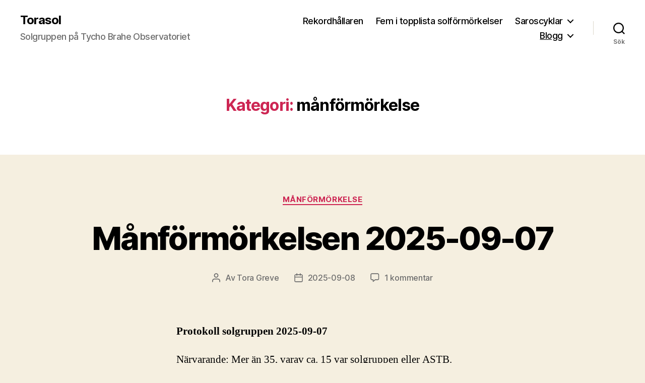

--- FILE ---
content_type: text/html; charset=UTF-8
request_url: https://torasol.se/category/manformorkelse/
body_size: 19619
content:
<!DOCTYPE html>

<html class="no-js" lang="sv-SE">

	<head>

		<meta charset="UTF-8">
		<meta name="viewport" content="width=device-width, initial-scale=1.0">

		<link rel="profile" href="https://gmpg.org/xfn/11">

		<title>månförmörkelse &#8211; Torasol</title>
<meta name='robots' content='max-image-preview:large' />
<link rel="alternate" type="application/rss+xml" title="Torasol &raquo; Webbflöde" href="https://torasol.se/feed/" />
<link rel="alternate" type="application/rss+xml" title="Torasol &raquo; Kommentarsflöde" href="https://torasol.se/comments/feed/" />
<link rel="alternate" type="application/rss+xml" title="Torasol &raquo; Kategoriflöde för månförmörkelse" href="https://torasol.se/category/manformorkelse/feed/" />
<style id='wp-img-auto-sizes-contain-inline-css'>
img:is([sizes=auto i],[sizes^="auto," i]){contain-intrinsic-size:3000px 1500px}
/*# sourceURL=wp-img-auto-sizes-contain-inline-css */
</style>
<style id='wp-emoji-styles-inline-css'>

	img.wp-smiley, img.emoji {
		display: inline !important;
		border: none !important;
		box-shadow: none !important;
		height: 1em !important;
		width: 1em !important;
		margin: 0 0.07em !important;
		vertical-align: -0.1em !important;
		background: none !important;
		padding: 0 !important;
	}
/*# sourceURL=wp-emoji-styles-inline-css */
</style>
<style id='wp-block-library-inline-css'>
:root{--wp-block-synced-color:#7a00df;--wp-block-synced-color--rgb:122,0,223;--wp-bound-block-color:var(--wp-block-synced-color);--wp-editor-canvas-background:#ddd;--wp-admin-theme-color:#007cba;--wp-admin-theme-color--rgb:0,124,186;--wp-admin-theme-color-darker-10:#006ba1;--wp-admin-theme-color-darker-10--rgb:0,107,160.5;--wp-admin-theme-color-darker-20:#005a87;--wp-admin-theme-color-darker-20--rgb:0,90,135;--wp-admin-border-width-focus:2px}@media (min-resolution:192dpi){:root{--wp-admin-border-width-focus:1.5px}}.wp-element-button{cursor:pointer}:root .has-very-light-gray-background-color{background-color:#eee}:root .has-very-dark-gray-background-color{background-color:#313131}:root .has-very-light-gray-color{color:#eee}:root .has-very-dark-gray-color{color:#313131}:root .has-vivid-green-cyan-to-vivid-cyan-blue-gradient-background{background:linear-gradient(135deg,#00d084,#0693e3)}:root .has-purple-crush-gradient-background{background:linear-gradient(135deg,#34e2e4,#4721fb 50%,#ab1dfe)}:root .has-hazy-dawn-gradient-background{background:linear-gradient(135deg,#faaca8,#dad0ec)}:root .has-subdued-olive-gradient-background{background:linear-gradient(135deg,#fafae1,#67a671)}:root .has-atomic-cream-gradient-background{background:linear-gradient(135deg,#fdd79a,#004a59)}:root .has-nightshade-gradient-background{background:linear-gradient(135deg,#330968,#31cdcf)}:root .has-midnight-gradient-background{background:linear-gradient(135deg,#020381,#2874fc)}:root{--wp--preset--font-size--normal:16px;--wp--preset--font-size--huge:42px}.has-regular-font-size{font-size:1em}.has-larger-font-size{font-size:2.625em}.has-normal-font-size{font-size:var(--wp--preset--font-size--normal)}.has-huge-font-size{font-size:var(--wp--preset--font-size--huge)}.has-text-align-center{text-align:center}.has-text-align-left{text-align:left}.has-text-align-right{text-align:right}.has-fit-text{white-space:nowrap!important}#end-resizable-editor-section{display:none}.aligncenter{clear:both}.items-justified-left{justify-content:flex-start}.items-justified-center{justify-content:center}.items-justified-right{justify-content:flex-end}.items-justified-space-between{justify-content:space-between}.screen-reader-text{border:0;clip-path:inset(50%);height:1px;margin:-1px;overflow:hidden;padding:0;position:absolute;width:1px;word-wrap:normal!important}.screen-reader-text:focus{background-color:#ddd;clip-path:none;color:#444;display:block;font-size:1em;height:auto;left:5px;line-height:normal;padding:15px 23px 14px;text-decoration:none;top:5px;width:auto;z-index:100000}html :where(.has-border-color){border-style:solid}html :where([style*=border-top-color]){border-top-style:solid}html :where([style*=border-right-color]){border-right-style:solid}html :where([style*=border-bottom-color]){border-bottom-style:solid}html :where([style*=border-left-color]){border-left-style:solid}html :where([style*=border-width]){border-style:solid}html :where([style*=border-top-width]){border-top-style:solid}html :where([style*=border-right-width]){border-right-style:solid}html :where([style*=border-bottom-width]){border-bottom-style:solid}html :where([style*=border-left-width]){border-left-style:solid}html :where(img[class*=wp-image-]){height:auto;max-width:100%}:where(figure){margin:0 0 1em}html :where(.is-position-sticky){--wp-admin--admin-bar--position-offset:var(--wp-admin--admin-bar--height,0px)}@media screen and (max-width:600px){html :where(.is-position-sticky){--wp-admin--admin-bar--position-offset:0px}}

/*# sourceURL=wp-block-library-inline-css */
</style><style id='wp-block-image-inline-css'>
.wp-block-image>a,.wp-block-image>figure>a{display:inline-block}.wp-block-image img{box-sizing:border-box;height:auto;max-width:100%;vertical-align:bottom}@media not (prefers-reduced-motion){.wp-block-image img.hide{visibility:hidden}.wp-block-image img.show{animation:show-content-image .4s}}.wp-block-image[style*=border-radius] img,.wp-block-image[style*=border-radius]>a{border-radius:inherit}.wp-block-image.has-custom-border img{box-sizing:border-box}.wp-block-image.aligncenter{text-align:center}.wp-block-image.alignfull>a,.wp-block-image.alignwide>a{width:100%}.wp-block-image.alignfull img,.wp-block-image.alignwide img{height:auto;width:100%}.wp-block-image .aligncenter,.wp-block-image .alignleft,.wp-block-image .alignright,.wp-block-image.aligncenter,.wp-block-image.alignleft,.wp-block-image.alignright{display:table}.wp-block-image .aligncenter>figcaption,.wp-block-image .alignleft>figcaption,.wp-block-image .alignright>figcaption,.wp-block-image.aligncenter>figcaption,.wp-block-image.alignleft>figcaption,.wp-block-image.alignright>figcaption{caption-side:bottom;display:table-caption}.wp-block-image .alignleft{float:left;margin:.5em 1em .5em 0}.wp-block-image .alignright{float:right;margin:.5em 0 .5em 1em}.wp-block-image .aligncenter{margin-left:auto;margin-right:auto}.wp-block-image :where(figcaption){margin-bottom:1em;margin-top:.5em}.wp-block-image.is-style-circle-mask img{border-radius:9999px}@supports ((-webkit-mask-image:none) or (mask-image:none)) or (-webkit-mask-image:none){.wp-block-image.is-style-circle-mask img{border-radius:0;-webkit-mask-image:url('data:image/svg+xml;utf8,<svg viewBox="0 0 100 100" xmlns="http://www.w3.org/2000/svg"><circle cx="50" cy="50" r="50"/></svg>');mask-image:url('data:image/svg+xml;utf8,<svg viewBox="0 0 100 100" xmlns="http://www.w3.org/2000/svg"><circle cx="50" cy="50" r="50"/></svg>');mask-mode:alpha;-webkit-mask-position:center;mask-position:center;-webkit-mask-repeat:no-repeat;mask-repeat:no-repeat;-webkit-mask-size:contain;mask-size:contain}}:root :where(.wp-block-image.is-style-rounded img,.wp-block-image .is-style-rounded img){border-radius:9999px}.wp-block-image figure{margin:0}.wp-lightbox-container{display:flex;flex-direction:column;position:relative}.wp-lightbox-container img{cursor:zoom-in}.wp-lightbox-container img:hover+button{opacity:1}.wp-lightbox-container button{align-items:center;backdrop-filter:blur(16px) saturate(180%);background-color:#5a5a5a40;border:none;border-radius:4px;cursor:zoom-in;display:flex;height:20px;justify-content:center;opacity:0;padding:0;position:absolute;right:16px;text-align:center;top:16px;width:20px;z-index:100}@media not (prefers-reduced-motion){.wp-lightbox-container button{transition:opacity .2s ease}}.wp-lightbox-container button:focus-visible{outline:3px auto #5a5a5a40;outline:3px auto -webkit-focus-ring-color;outline-offset:3px}.wp-lightbox-container button:hover{cursor:pointer;opacity:1}.wp-lightbox-container button:focus{opacity:1}.wp-lightbox-container button:focus,.wp-lightbox-container button:hover,.wp-lightbox-container button:not(:hover):not(:active):not(.has-background){background-color:#5a5a5a40;border:none}.wp-lightbox-overlay{box-sizing:border-box;cursor:zoom-out;height:100vh;left:0;overflow:hidden;position:fixed;top:0;visibility:hidden;width:100%;z-index:100000}.wp-lightbox-overlay .close-button{align-items:center;cursor:pointer;display:flex;justify-content:center;min-height:40px;min-width:40px;padding:0;position:absolute;right:calc(env(safe-area-inset-right) + 16px);top:calc(env(safe-area-inset-top) + 16px);z-index:5000000}.wp-lightbox-overlay .close-button:focus,.wp-lightbox-overlay .close-button:hover,.wp-lightbox-overlay .close-button:not(:hover):not(:active):not(.has-background){background:none;border:none}.wp-lightbox-overlay .lightbox-image-container{height:var(--wp--lightbox-container-height);left:50%;overflow:hidden;position:absolute;top:50%;transform:translate(-50%,-50%);transform-origin:top left;width:var(--wp--lightbox-container-width);z-index:9999999999}.wp-lightbox-overlay .wp-block-image{align-items:center;box-sizing:border-box;display:flex;height:100%;justify-content:center;margin:0;position:relative;transform-origin:0 0;width:100%;z-index:3000000}.wp-lightbox-overlay .wp-block-image img{height:var(--wp--lightbox-image-height);min-height:var(--wp--lightbox-image-height);min-width:var(--wp--lightbox-image-width);width:var(--wp--lightbox-image-width)}.wp-lightbox-overlay .wp-block-image figcaption{display:none}.wp-lightbox-overlay button{background:none;border:none}.wp-lightbox-overlay .scrim{background-color:#fff;height:100%;opacity:.9;position:absolute;width:100%;z-index:2000000}.wp-lightbox-overlay.active{visibility:visible}@media not (prefers-reduced-motion){.wp-lightbox-overlay.active{animation:turn-on-visibility .25s both}.wp-lightbox-overlay.active img{animation:turn-on-visibility .35s both}.wp-lightbox-overlay.show-closing-animation:not(.active){animation:turn-off-visibility .35s both}.wp-lightbox-overlay.show-closing-animation:not(.active) img{animation:turn-off-visibility .25s both}.wp-lightbox-overlay.zoom.active{animation:none;opacity:1;visibility:visible}.wp-lightbox-overlay.zoom.active .lightbox-image-container{animation:lightbox-zoom-in .4s}.wp-lightbox-overlay.zoom.active .lightbox-image-container img{animation:none}.wp-lightbox-overlay.zoom.active .scrim{animation:turn-on-visibility .4s forwards}.wp-lightbox-overlay.zoom.show-closing-animation:not(.active){animation:none}.wp-lightbox-overlay.zoom.show-closing-animation:not(.active) .lightbox-image-container{animation:lightbox-zoom-out .4s}.wp-lightbox-overlay.zoom.show-closing-animation:not(.active) .lightbox-image-container img{animation:none}.wp-lightbox-overlay.zoom.show-closing-animation:not(.active) .scrim{animation:turn-off-visibility .4s forwards}}@keyframes show-content-image{0%{visibility:hidden}99%{visibility:hidden}to{visibility:visible}}@keyframes turn-on-visibility{0%{opacity:0}to{opacity:1}}@keyframes turn-off-visibility{0%{opacity:1;visibility:visible}99%{opacity:0;visibility:visible}to{opacity:0;visibility:hidden}}@keyframes lightbox-zoom-in{0%{transform:translate(calc((-100vw + var(--wp--lightbox-scrollbar-width))/2 + var(--wp--lightbox-initial-left-position)),calc(-50vh + var(--wp--lightbox-initial-top-position))) scale(var(--wp--lightbox-scale))}to{transform:translate(-50%,-50%) scale(1)}}@keyframes lightbox-zoom-out{0%{transform:translate(-50%,-50%) scale(1);visibility:visible}99%{visibility:visible}to{transform:translate(calc((-100vw + var(--wp--lightbox-scrollbar-width))/2 + var(--wp--lightbox-initial-left-position)),calc(-50vh + var(--wp--lightbox-initial-top-position))) scale(var(--wp--lightbox-scale));visibility:hidden}}
/*# sourceURL=https://torasol.se/wp-includes/blocks/image/style.min.css */
</style>
<style id='wp-block-paragraph-inline-css'>
.is-small-text{font-size:.875em}.is-regular-text{font-size:1em}.is-large-text{font-size:2.25em}.is-larger-text{font-size:3em}.has-drop-cap:not(:focus):first-letter{float:left;font-size:8.4em;font-style:normal;font-weight:100;line-height:.68;margin:.05em .1em 0 0;text-transform:uppercase}body.rtl .has-drop-cap:not(:focus):first-letter{float:none;margin-left:.1em}p.has-drop-cap.has-background{overflow:hidden}:root :where(p.has-background){padding:1.25em 2.375em}:where(p.has-text-color:not(.has-link-color)) a{color:inherit}p.has-text-align-left[style*="writing-mode:vertical-lr"],p.has-text-align-right[style*="writing-mode:vertical-rl"]{rotate:180deg}
/*# sourceURL=https://torasol.se/wp-includes/blocks/paragraph/style.min.css */
</style>
<style id='global-styles-inline-css'>
:root{--wp--preset--aspect-ratio--square: 1;--wp--preset--aspect-ratio--4-3: 4/3;--wp--preset--aspect-ratio--3-4: 3/4;--wp--preset--aspect-ratio--3-2: 3/2;--wp--preset--aspect-ratio--2-3: 2/3;--wp--preset--aspect-ratio--16-9: 16/9;--wp--preset--aspect-ratio--9-16: 9/16;--wp--preset--color--black: #000000;--wp--preset--color--cyan-bluish-gray: #abb8c3;--wp--preset--color--white: #ffffff;--wp--preset--color--pale-pink: #f78da7;--wp--preset--color--vivid-red: #cf2e2e;--wp--preset--color--luminous-vivid-orange: #ff6900;--wp--preset--color--luminous-vivid-amber: #fcb900;--wp--preset--color--light-green-cyan: #7bdcb5;--wp--preset--color--vivid-green-cyan: #00d084;--wp--preset--color--pale-cyan-blue: #8ed1fc;--wp--preset--color--vivid-cyan-blue: #0693e3;--wp--preset--color--vivid-purple: #9b51e0;--wp--preset--color--accent: #cd2653;--wp--preset--color--primary: #000000;--wp--preset--color--secondary: #6d6d6d;--wp--preset--color--subtle-background: #dcd7ca;--wp--preset--color--background: #f5efe0;--wp--preset--gradient--vivid-cyan-blue-to-vivid-purple: linear-gradient(135deg,rgb(6,147,227) 0%,rgb(155,81,224) 100%);--wp--preset--gradient--light-green-cyan-to-vivid-green-cyan: linear-gradient(135deg,rgb(122,220,180) 0%,rgb(0,208,130) 100%);--wp--preset--gradient--luminous-vivid-amber-to-luminous-vivid-orange: linear-gradient(135deg,rgb(252,185,0) 0%,rgb(255,105,0) 100%);--wp--preset--gradient--luminous-vivid-orange-to-vivid-red: linear-gradient(135deg,rgb(255,105,0) 0%,rgb(207,46,46) 100%);--wp--preset--gradient--very-light-gray-to-cyan-bluish-gray: linear-gradient(135deg,rgb(238,238,238) 0%,rgb(169,184,195) 100%);--wp--preset--gradient--cool-to-warm-spectrum: linear-gradient(135deg,rgb(74,234,220) 0%,rgb(151,120,209) 20%,rgb(207,42,186) 40%,rgb(238,44,130) 60%,rgb(251,105,98) 80%,rgb(254,248,76) 100%);--wp--preset--gradient--blush-light-purple: linear-gradient(135deg,rgb(255,206,236) 0%,rgb(152,150,240) 100%);--wp--preset--gradient--blush-bordeaux: linear-gradient(135deg,rgb(254,205,165) 0%,rgb(254,45,45) 50%,rgb(107,0,62) 100%);--wp--preset--gradient--luminous-dusk: linear-gradient(135deg,rgb(255,203,112) 0%,rgb(199,81,192) 50%,rgb(65,88,208) 100%);--wp--preset--gradient--pale-ocean: linear-gradient(135deg,rgb(255,245,203) 0%,rgb(182,227,212) 50%,rgb(51,167,181) 100%);--wp--preset--gradient--electric-grass: linear-gradient(135deg,rgb(202,248,128) 0%,rgb(113,206,126) 100%);--wp--preset--gradient--midnight: linear-gradient(135deg,rgb(2,3,129) 0%,rgb(40,116,252) 100%);--wp--preset--font-size--small: 18px;--wp--preset--font-size--medium: 20px;--wp--preset--font-size--large: 26.25px;--wp--preset--font-size--x-large: 42px;--wp--preset--font-size--normal: 21px;--wp--preset--font-size--larger: 32px;--wp--preset--spacing--20: 0.44rem;--wp--preset--spacing--30: 0.67rem;--wp--preset--spacing--40: 1rem;--wp--preset--spacing--50: 1.5rem;--wp--preset--spacing--60: 2.25rem;--wp--preset--spacing--70: 3.38rem;--wp--preset--spacing--80: 5.06rem;--wp--preset--shadow--natural: 6px 6px 9px rgba(0, 0, 0, 0.2);--wp--preset--shadow--deep: 12px 12px 50px rgba(0, 0, 0, 0.4);--wp--preset--shadow--sharp: 6px 6px 0px rgba(0, 0, 0, 0.2);--wp--preset--shadow--outlined: 6px 6px 0px -3px rgb(255, 255, 255), 6px 6px rgb(0, 0, 0);--wp--preset--shadow--crisp: 6px 6px 0px rgb(0, 0, 0);}:where(.is-layout-flex){gap: 0.5em;}:where(.is-layout-grid){gap: 0.5em;}body .is-layout-flex{display: flex;}.is-layout-flex{flex-wrap: wrap;align-items: center;}.is-layout-flex > :is(*, div){margin: 0;}body .is-layout-grid{display: grid;}.is-layout-grid > :is(*, div){margin: 0;}:where(.wp-block-columns.is-layout-flex){gap: 2em;}:where(.wp-block-columns.is-layout-grid){gap: 2em;}:where(.wp-block-post-template.is-layout-flex){gap: 1.25em;}:where(.wp-block-post-template.is-layout-grid){gap: 1.25em;}.has-black-color{color: var(--wp--preset--color--black) !important;}.has-cyan-bluish-gray-color{color: var(--wp--preset--color--cyan-bluish-gray) !important;}.has-white-color{color: var(--wp--preset--color--white) !important;}.has-pale-pink-color{color: var(--wp--preset--color--pale-pink) !important;}.has-vivid-red-color{color: var(--wp--preset--color--vivid-red) !important;}.has-luminous-vivid-orange-color{color: var(--wp--preset--color--luminous-vivid-orange) !important;}.has-luminous-vivid-amber-color{color: var(--wp--preset--color--luminous-vivid-amber) !important;}.has-light-green-cyan-color{color: var(--wp--preset--color--light-green-cyan) !important;}.has-vivid-green-cyan-color{color: var(--wp--preset--color--vivid-green-cyan) !important;}.has-pale-cyan-blue-color{color: var(--wp--preset--color--pale-cyan-blue) !important;}.has-vivid-cyan-blue-color{color: var(--wp--preset--color--vivid-cyan-blue) !important;}.has-vivid-purple-color{color: var(--wp--preset--color--vivid-purple) !important;}.has-black-background-color{background-color: var(--wp--preset--color--black) !important;}.has-cyan-bluish-gray-background-color{background-color: var(--wp--preset--color--cyan-bluish-gray) !important;}.has-white-background-color{background-color: var(--wp--preset--color--white) !important;}.has-pale-pink-background-color{background-color: var(--wp--preset--color--pale-pink) !important;}.has-vivid-red-background-color{background-color: var(--wp--preset--color--vivid-red) !important;}.has-luminous-vivid-orange-background-color{background-color: var(--wp--preset--color--luminous-vivid-orange) !important;}.has-luminous-vivid-amber-background-color{background-color: var(--wp--preset--color--luminous-vivid-amber) !important;}.has-light-green-cyan-background-color{background-color: var(--wp--preset--color--light-green-cyan) !important;}.has-vivid-green-cyan-background-color{background-color: var(--wp--preset--color--vivid-green-cyan) !important;}.has-pale-cyan-blue-background-color{background-color: var(--wp--preset--color--pale-cyan-blue) !important;}.has-vivid-cyan-blue-background-color{background-color: var(--wp--preset--color--vivid-cyan-blue) !important;}.has-vivid-purple-background-color{background-color: var(--wp--preset--color--vivid-purple) !important;}.has-black-border-color{border-color: var(--wp--preset--color--black) !important;}.has-cyan-bluish-gray-border-color{border-color: var(--wp--preset--color--cyan-bluish-gray) !important;}.has-white-border-color{border-color: var(--wp--preset--color--white) !important;}.has-pale-pink-border-color{border-color: var(--wp--preset--color--pale-pink) !important;}.has-vivid-red-border-color{border-color: var(--wp--preset--color--vivid-red) !important;}.has-luminous-vivid-orange-border-color{border-color: var(--wp--preset--color--luminous-vivid-orange) !important;}.has-luminous-vivid-amber-border-color{border-color: var(--wp--preset--color--luminous-vivid-amber) !important;}.has-light-green-cyan-border-color{border-color: var(--wp--preset--color--light-green-cyan) !important;}.has-vivid-green-cyan-border-color{border-color: var(--wp--preset--color--vivid-green-cyan) !important;}.has-pale-cyan-blue-border-color{border-color: var(--wp--preset--color--pale-cyan-blue) !important;}.has-vivid-cyan-blue-border-color{border-color: var(--wp--preset--color--vivid-cyan-blue) !important;}.has-vivid-purple-border-color{border-color: var(--wp--preset--color--vivid-purple) !important;}.has-vivid-cyan-blue-to-vivid-purple-gradient-background{background: var(--wp--preset--gradient--vivid-cyan-blue-to-vivid-purple) !important;}.has-light-green-cyan-to-vivid-green-cyan-gradient-background{background: var(--wp--preset--gradient--light-green-cyan-to-vivid-green-cyan) !important;}.has-luminous-vivid-amber-to-luminous-vivid-orange-gradient-background{background: var(--wp--preset--gradient--luminous-vivid-amber-to-luminous-vivid-orange) !important;}.has-luminous-vivid-orange-to-vivid-red-gradient-background{background: var(--wp--preset--gradient--luminous-vivid-orange-to-vivid-red) !important;}.has-very-light-gray-to-cyan-bluish-gray-gradient-background{background: var(--wp--preset--gradient--very-light-gray-to-cyan-bluish-gray) !important;}.has-cool-to-warm-spectrum-gradient-background{background: var(--wp--preset--gradient--cool-to-warm-spectrum) !important;}.has-blush-light-purple-gradient-background{background: var(--wp--preset--gradient--blush-light-purple) !important;}.has-blush-bordeaux-gradient-background{background: var(--wp--preset--gradient--blush-bordeaux) !important;}.has-luminous-dusk-gradient-background{background: var(--wp--preset--gradient--luminous-dusk) !important;}.has-pale-ocean-gradient-background{background: var(--wp--preset--gradient--pale-ocean) !important;}.has-electric-grass-gradient-background{background: var(--wp--preset--gradient--electric-grass) !important;}.has-midnight-gradient-background{background: var(--wp--preset--gradient--midnight) !important;}.has-small-font-size{font-size: var(--wp--preset--font-size--small) !important;}.has-medium-font-size{font-size: var(--wp--preset--font-size--medium) !important;}.has-large-font-size{font-size: var(--wp--preset--font-size--large) !important;}.has-x-large-font-size{font-size: var(--wp--preset--font-size--x-large) !important;}
/*# sourceURL=global-styles-inline-css */
</style>

<style id='classic-theme-styles-inline-css'>
/*! This file is auto-generated */
.wp-block-button__link{color:#fff;background-color:#32373c;border-radius:9999px;box-shadow:none;text-decoration:none;padding:calc(.667em + 2px) calc(1.333em + 2px);font-size:1.125em}.wp-block-file__button{background:#32373c;color:#fff;text-decoration:none}
/*# sourceURL=/wp-includes/css/classic-themes.min.css */
</style>
<link rel='stylesheet' id='twentytwenty-style-css' href='https://torasol.se/wp-content/themes/twentytwenty/style.css?ver=2.9' media='all' />
<style id='twentytwenty-style-inline-css'>
.color-accent,.color-accent-hover:hover,.color-accent-hover:focus,:root .has-accent-color,.has-drop-cap:not(:focus):first-letter,.wp-block-button.is-style-outline,a { color: #cd2653; }blockquote,.border-color-accent,.border-color-accent-hover:hover,.border-color-accent-hover:focus { border-color: #cd2653; }button,.button,.faux-button,.wp-block-button__link,.wp-block-file .wp-block-file__button,input[type="button"],input[type="reset"],input[type="submit"],.bg-accent,.bg-accent-hover:hover,.bg-accent-hover:focus,:root .has-accent-background-color,.comment-reply-link { background-color: #cd2653; }.fill-children-accent,.fill-children-accent * { fill: #cd2653; }body,.entry-title a,:root .has-primary-color { color: #000000; }:root .has-primary-background-color { background-color: #000000; }cite,figcaption,.wp-caption-text,.post-meta,.entry-content .wp-block-archives li,.entry-content .wp-block-categories li,.entry-content .wp-block-latest-posts li,.wp-block-latest-comments__comment-date,.wp-block-latest-posts__post-date,.wp-block-embed figcaption,.wp-block-image figcaption,.wp-block-pullquote cite,.comment-metadata,.comment-respond .comment-notes,.comment-respond .logged-in-as,.pagination .dots,.entry-content hr:not(.has-background),hr.styled-separator,:root .has-secondary-color { color: #6d6d6d; }:root .has-secondary-background-color { background-color: #6d6d6d; }pre,fieldset,input,textarea,table,table *,hr { border-color: #dcd7ca; }caption,code,code,kbd,samp,.wp-block-table.is-style-stripes tbody tr:nth-child(odd),:root .has-subtle-background-background-color { background-color: #dcd7ca; }.wp-block-table.is-style-stripes { border-bottom-color: #dcd7ca; }.wp-block-latest-posts.is-grid li { border-top-color: #dcd7ca; }:root .has-subtle-background-color { color: #dcd7ca; }body:not(.overlay-header) .primary-menu > li > a,body:not(.overlay-header) .primary-menu > li > .icon,.modal-menu a,.footer-menu a, .footer-widgets a:where(:not(.wp-block-button__link)),#site-footer .wp-block-button.is-style-outline,.wp-block-pullquote:before,.singular:not(.overlay-header) .entry-header a,.archive-header a,.header-footer-group .color-accent,.header-footer-group .color-accent-hover:hover { color: #cd2653; }.social-icons a,#site-footer button:not(.toggle),#site-footer .button,#site-footer .faux-button,#site-footer .wp-block-button__link,#site-footer .wp-block-file__button,#site-footer input[type="button"],#site-footer input[type="reset"],#site-footer input[type="submit"] { background-color: #cd2653; }.header-footer-group,body:not(.overlay-header) #site-header .toggle,.menu-modal .toggle { color: #000000; }body:not(.overlay-header) .primary-menu ul { background-color: #000000; }body:not(.overlay-header) .primary-menu > li > ul:after { border-bottom-color: #000000; }body:not(.overlay-header) .primary-menu ul ul:after { border-left-color: #000000; }.site-description,body:not(.overlay-header) .toggle-inner .toggle-text,.widget .post-date,.widget .rss-date,.widget_archive li,.widget_categories li,.widget cite,.widget_pages li,.widget_meta li,.widget_nav_menu li,.powered-by-wordpress,.footer-credits .privacy-policy,.to-the-top,.singular .entry-header .post-meta,.singular:not(.overlay-header) .entry-header .post-meta a { color: #6d6d6d; }.header-footer-group pre,.header-footer-group fieldset,.header-footer-group input,.header-footer-group textarea,.header-footer-group table,.header-footer-group table *,.footer-nav-widgets-wrapper,#site-footer,.menu-modal nav *,.footer-widgets-outer-wrapper,.footer-top { border-color: #dcd7ca; }.header-footer-group table caption,body:not(.overlay-header) .header-inner .toggle-wrapper::before { background-color: #dcd7ca; }
/*# sourceURL=twentytwenty-style-inline-css */
</style>
<link rel='stylesheet' id='twentytwenty-fonts-css' href='https://torasol.se/wp-content/themes/twentytwenty/assets/css/font-inter.css?ver=2.9' media='all' />
<link rel='stylesheet' id='twentytwenty-print-style-css' href='https://torasol.se/wp-content/themes/twentytwenty/print.css?ver=2.9' media='print' />
<script src="https://torasol.se/wp-content/themes/twentytwenty/assets/js/index.js?ver=2.9" id="twentytwenty-js-js" defer data-wp-strategy="defer"></script>
<link rel="https://api.w.org/" href="https://torasol.se/wp-json/" /><link rel="alternate" title="JSON" type="application/json" href="https://torasol.se/wp-json/wp/v2/categories/6" /><link rel="EditURI" type="application/rsd+xml" title="RSD" href="https://torasol.se/xmlrpc.php?rsd" />
	<script>document.documentElement.className = document.documentElement.className.replace( 'no-js', 'js' );</script>
	<style>.recentcomments a{display:inline !important;padding:0 !important;margin:0 !important;}</style><link rel="icon" href="https://media.torasol.se/2016/04/cropped-Sol16152001-32x32.jpg" sizes="32x32" />
<link rel="icon" href="https://media.torasol.se/2016/04/cropped-Sol16152001-192x192.jpg" sizes="192x192" />
<link rel="apple-touch-icon" href="https://media.torasol.se/2016/04/cropped-Sol16152001-180x180.jpg" />
<meta name="msapplication-TileImage" content="https://media.torasol.se/2016/04/cropped-Sol16152001-270x270.jpg" />

	</head>

	<body data-rsssl=1 class="archive category category-manformorkelse category-6 wp-embed-responsive wp-theme-twentytwenty enable-search-modal has-no-pagination showing-comments show-avatars footer-top-visible">

		<a class="skip-link screen-reader-text" href="#site-content">Hoppa till innehåll</a>
		<header id="site-header" class="header-footer-group">

			<div class="header-inner section-inner">

				<div class="header-titles-wrapper">

					
						<button class="toggle search-toggle mobile-search-toggle" data-toggle-target=".search-modal" data-toggle-body-class="showing-search-modal" data-set-focus=".search-modal .search-field" aria-expanded="false">
							<span class="toggle-inner">
								<span class="toggle-icon">
									<svg class="svg-icon" aria-hidden="true" role="img" focusable="false" xmlns="http://www.w3.org/2000/svg" width="23" height="23" viewBox="0 0 23 23"><path d="M38.710696,48.0601792 L43,52.3494831 L41.3494831,54 L37.0601792,49.710696 C35.2632422,51.1481185 32.9839107,52.0076499 30.5038249,52.0076499 C24.7027226,52.0076499 20,47.3049272 20,41.5038249 C20,35.7027226 24.7027226,31 30.5038249,31 C36.3049272,31 41.0076499,35.7027226 41.0076499,41.5038249 C41.0076499,43.9839107 40.1481185,46.2632422 38.710696,48.0601792 Z M36.3875844,47.1716785 C37.8030221,45.7026647 38.6734666,43.7048964 38.6734666,41.5038249 C38.6734666,36.9918565 35.0157934,33.3341833 30.5038249,33.3341833 C25.9918565,33.3341833 22.3341833,36.9918565 22.3341833,41.5038249 C22.3341833,46.0157934 25.9918565,49.6734666 30.5038249,49.6734666 C32.7048964,49.6734666 34.7026647,48.8030221 36.1716785,47.3875844 C36.2023931,47.347638 36.2360451,47.3092237 36.2726343,47.2726343 C36.3092237,47.2360451 36.347638,47.2023931 36.3875844,47.1716785 Z" transform="translate(-20 -31)" /></svg>								</span>
								<span class="toggle-text">Sök</span>
							</span>
						</button><!-- .search-toggle -->

					
					<div class="header-titles">

						<div class="site-title faux-heading"><a href="https://torasol.se/" rel="home">Torasol</a></div><div class="site-description">Solgruppen på Tycho Brahe Observatoriet</div><!-- .site-description -->
					</div><!-- .header-titles -->

					<button class="toggle nav-toggle mobile-nav-toggle" data-toggle-target=".menu-modal"  data-toggle-body-class="showing-menu-modal" aria-expanded="false" data-set-focus=".close-nav-toggle">
						<span class="toggle-inner">
							<span class="toggle-icon">
								<svg class="svg-icon" aria-hidden="true" role="img" focusable="false" xmlns="http://www.w3.org/2000/svg" width="26" height="7" viewBox="0 0 26 7"><path fill-rule="evenodd" d="M332.5,45 C330.567003,45 329,43.4329966 329,41.5 C329,39.5670034 330.567003,38 332.5,38 C334.432997,38 336,39.5670034 336,41.5 C336,43.4329966 334.432997,45 332.5,45 Z M342,45 C340.067003,45 338.5,43.4329966 338.5,41.5 C338.5,39.5670034 340.067003,38 342,38 C343.932997,38 345.5,39.5670034 345.5,41.5 C345.5,43.4329966 343.932997,45 342,45 Z M351.5,45 C349.567003,45 348,43.4329966 348,41.5 C348,39.5670034 349.567003,38 351.5,38 C353.432997,38 355,39.5670034 355,41.5 C355,43.4329966 353.432997,45 351.5,45 Z" transform="translate(-329 -38)" /></svg>							</span>
							<span class="toggle-text">Meny</span>
						</span>
					</button><!-- .nav-toggle -->

				</div><!-- .header-titles-wrapper -->

				<div class="header-navigation-wrapper">

					
							<nav class="primary-menu-wrapper" aria-label="Horisontell">

								<ul class="primary-menu reset-list-style">

								<li id="menu-item-644" class="menu-item menu-item-type-post_type menu-item-object-page menu-item-home menu-item-644"><a href="https://torasol.se/">Rekordhållaren</a></li>
<li id="menu-item-23" class="menu-item menu-item-type-post_type menu-item-object-page menu-item-23"><a href="https://torasol.se/fem-i-topplista-solformorkelser/">Fem i topplista solförmörkelser</a></li>
<li id="menu-item-348" class="menu-item menu-item-type-post_type menu-item-object-page menu-item-has-children menu-item-348"><a href="https://torasol.se/saroscyklar/">Saroscyklar</a><span class="icon"></span>
<ul class="sub-menu">
	<li id="menu-item-902" class="menu-item menu-item-type-post_type menu-item-object-page menu-item-has-children menu-item-902"><a href="https://torasol.se/totala-solformorkelser/">Totala solförmörkelser</a><span class="icon"></span>
	<ul class="sub-menu">
		<li id="menu-item-382" class="menu-item menu-item-type-post_type menu-item-object-page menu-item-382"><a href="https://torasol.se/saros-120/">Saros 120</a></li>
		<li id="menu-item-349" class="menu-item menu-item-type-post_type menu-item-object-page menu-item-349"><a href="https://torasol.se/saros-126/">Saros 126</a></li>
		<li id="menu-item-350" class="menu-item menu-item-type-post_type menu-item-object-page menu-item-350"><a href="https://torasol.se/saros-127/">Saros 127</a></li>
		<li id="menu-item-709" class="menu-item menu-item-type-post_type menu-item-object-page menu-item-709"><a href="https://torasol.se/saros-129/">Saros 129</a></li>
		<li id="menu-item-351" class="menu-item menu-item-type-post_type menu-item-object-page menu-item-351"><a href="https://torasol.se/saros-130/">Saros 130</a></li>
		<li id="menu-item-352" class="menu-item menu-item-type-post_type menu-item-object-page menu-item-352"><a href="https://torasol.se/saros-133/">Saros 133</a></li>
		<li id="menu-item-353" class="menu-item menu-item-type-post_type menu-item-object-page menu-item-353"><a href="https://torasol.se/saros-136/">Saros 136</a></li>
		<li id="menu-item-374" class="menu-item menu-item-type-post_type menu-item-object-page menu-item-374"><a href="https://torasol.se/saros-139/">Saros 139</a></li>
		<li id="menu-item-375" class="menu-item menu-item-type-post_type menu-item-object-page menu-item-375"><a href="https://torasol.se/saros-142/">Saros 142</a></li>
		<li id="menu-item-354" class="menu-item menu-item-type-post_type menu-item-object-page menu-item-354"><a href="https://torasol.se/saros-143/">Saros 143</a></li>
		<li id="menu-item-355" class="menu-item menu-item-type-post_type menu-item-object-page menu-item-355"><a href="https://torasol.se/saros-145/">Saros 145</a></li>
		<li id="menu-item-373" class="menu-item menu-item-type-post_type menu-item-object-page menu-item-373"><a href="https://torasol.se/saros-146/">Saros 146</a></li>
		<li id="menu-item-376" class="menu-item menu-item-type-post_type menu-item-object-page menu-item-376"><a href="https://torasol.se/saros-152/">Saros 152</a></li>
	</ul>
</li>
	<li id="menu-item-901" class="menu-item menu-item-type-post_type menu-item-object-page menu-item-has-children menu-item-901"><a href="https://torasol.se/mina-ringformade-solformorkelser/">Ringformade solförmörkelser</a><span class="icon"></span>
	<ul class="sub-menu">
		<li id="menu-item-830" class="menu-item menu-item-type-post_type menu-item-object-page menu-item-830"><a href="https://torasol.se/saros-134/">Saros 134</a></li>
		<li id="menu-item-845" class="menu-item menu-item-type-post_type menu-item-object-page menu-item-845"><a href="https://torasol.se/saros-141/">Saros 141</a></li>
		<li id="menu-item-739" class="menu-item menu-item-type-post_type menu-item-object-page menu-item-739"><a href="https://torasol.se/saros-147/">Saros 147</a></li>
	</ul>
</li>
	<li id="menu-item-900" class="menu-item menu-item-type-post_type menu-item-object-page menu-item-has-children menu-item-900"><a href="https://torasol.se/partiella-solformorkelser/">Partiella solförmörkelser</a><span class="icon"></span>
	<ul class="sub-menu">
		<li id="menu-item-812" class="menu-item menu-item-type-post_type menu-item-object-page menu-item-812"><a href="https://torasol.se/saros-118/">Saros 118</a></li>
		<li id="menu-item-817" class="menu-item menu-item-type-post_type menu-item-object-page menu-item-817"><a href="https://torasol.se/saros-122/">Saros 122</a></li>
		<li id="menu-item-805" class="menu-item menu-item-type-post_type menu-item-object-page menu-item-805"><a href="https://torasol.se/saros-124/">Saros 124</a></li>
		<li id="menu-item-824" class="menu-item menu-item-type-post_type menu-item-object-page menu-item-824"><a href="https://torasol.se/saros-128/">Saros 128</a></li>
		<li id="menu-item-839" class="menu-item menu-item-type-post_type menu-item-object-page menu-item-839"><a href="https://torasol.se/saros-137/">Saros 137</a></li>
		<li id="menu-item-799" class="menu-item menu-item-type-post_type menu-item-object-page menu-item-799"><a href="https://torasol.se/saros-149/">Saros 149</a></li>
		<li id="menu-item-851" class="menu-item menu-item-type-post_type menu-item-object-page menu-item-851"><a href="https://torasol.se/saros-151/">Saros 151</a></li>
		<li id="menu-item-857" class="menu-item menu-item-type-post_type menu-item-object-page menu-item-857"><a href="https://torasol.se/saros-153/">Saros 153</a></li>
		<li id="menu-item-866" class="menu-item menu-item-type-post_type menu-item-object-page menu-item-866"><a href="https://torasol.se/saros-155/">Saros 155</a></li>
	</ul>
</li>
</ul>
</li>
<li id="menu-item-629" class="menu-item menu-item-type-post_type menu-item-object-page current_page_parent current-menu-ancestor current-menu-parent current_page_ancestor menu-item-has-children menu-item-629"><a href="https://torasol.se/blogg/">Blogg</a><span class="icon"></span>
<ul class="sub-menu">
	<li id="menu-item-24" class="menu-item menu-item-type-taxonomy menu-item-object-category menu-item-24"><a href="https://torasol.se/category/astronomi/">astronomi</a></li>
	<li id="menu-item-25" class="menu-item menu-item-type-taxonomy menu-item-object-category menu-item-25"><a href="https://torasol.se/category/protokoll-solgruppen/">protokoll solgruppen</a></li>
	<li id="menu-item-408" class="menu-item menu-item-type-taxonomy menu-item-object-category menu-item-408"><a href="https://torasol.se/category/solformorkelse/">solförmörkelse</a></li>
	<li id="menu-item-409" class="menu-item menu-item-type-taxonomy menu-item-object-category current-menu-item menu-item-409"><a href="https://torasol.se/category/manformorkelse/" aria-current="page">månförmörkelse</a></li>
</ul>
</li>

								</ul>

							</nav><!-- .primary-menu-wrapper -->

						
						<div class="header-toggles hide-no-js">

						
							<div class="toggle-wrapper search-toggle-wrapper">

								<button class="toggle search-toggle desktop-search-toggle" data-toggle-target=".search-modal" data-toggle-body-class="showing-search-modal" data-set-focus=".search-modal .search-field" aria-expanded="false">
									<span class="toggle-inner">
										<svg class="svg-icon" aria-hidden="true" role="img" focusable="false" xmlns="http://www.w3.org/2000/svg" width="23" height="23" viewBox="0 0 23 23"><path d="M38.710696,48.0601792 L43,52.3494831 L41.3494831,54 L37.0601792,49.710696 C35.2632422,51.1481185 32.9839107,52.0076499 30.5038249,52.0076499 C24.7027226,52.0076499 20,47.3049272 20,41.5038249 C20,35.7027226 24.7027226,31 30.5038249,31 C36.3049272,31 41.0076499,35.7027226 41.0076499,41.5038249 C41.0076499,43.9839107 40.1481185,46.2632422 38.710696,48.0601792 Z M36.3875844,47.1716785 C37.8030221,45.7026647 38.6734666,43.7048964 38.6734666,41.5038249 C38.6734666,36.9918565 35.0157934,33.3341833 30.5038249,33.3341833 C25.9918565,33.3341833 22.3341833,36.9918565 22.3341833,41.5038249 C22.3341833,46.0157934 25.9918565,49.6734666 30.5038249,49.6734666 C32.7048964,49.6734666 34.7026647,48.8030221 36.1716785,47.3875844 C36.2023931,47.347638 36.2360451,47.3092237 36.2726343,47.2726343 C36.3092237,47.2360451 36.347638,47.2023931 36.3875844,47.1716785 Z" transform="translate(-20 -31)" /></svg>										<span class="toggle-text">Sök</span>
									</span>
								</button><!-- .search-toggle -->

							</div>

							
						</div><!-- .header-toggles -->
						
				</div><!-- .header-navigation-wrapper -->

			</div><!-- .header-inner -->

			<div class="search-modal cover-modal header-footer-group" data-modal-target-string=".search-modal" role="dialog" aria-modal="true" aria-label="Sök">

	<div class="search-modal-inner modal-inner">

		<div class="section-inner">

			<form role="search" aria-label="Sök efter:" method="get" class="search-form" action="https://torasol.se/">
	<label for="search-form-1">
		<span class="screen-reader-text">
			Sök efter:		</span>
		<input type="search" id="search-form-1" class="search-field" placeholder="Sök &hellip;" value="" name="s" />
	</label>
	<input type="submit" class="search-submit" value="Sök" />
</form>

			<button class="toggle search-untoggle close-search-toggle fill-children-current-color" data-toggle-target=".search-modal" data-toggle-body-class="showing-search-modal" data-set-focus=".search-modal .search-field">
				<span class="screen-reader-text">
					Stäng sökningen				</span>
				<svg class="svg-icon" aria-hidden="true" role="img" focusable="false" xmlns="http://www.w3.org/2000/svg" width="16" height="16" viewBox="0 0 16 16"><polygon fill="" fill-rule="evenodd" points="6.852 7.649 .399 1.195 1.445 .149 7.899 6.602 14.352 .149 15.399 1.195 8.945 7.649 15.399 14.102 14.352 15.149 7.899 8.695 1.445 15.149 .399 14.102" /></svg>			</button><!-- .search-toggle -->

		</div><!-- .section-inner -->

	</div><!-- .search-modal-inner -->

</div><!-- .menu-modal -->

		</header><!-- #site-header -->

		
<div class="menu-modal cover-modal header-footer-group" data-modal-target-string=".menu-modal">

	<div class="menu-modal-inner modal-inner">

		<div class="menu-wrapper section-inner">

			<div class="menu-top">

				<button class="toggle close-nav-toggle fill-children-current-color" data-toggle-target=".menu-modal" data-toggle-body-class="showing-menu-modal" data-set-focus=".menu-modal">
					<span class="toggle-text">Stäng menyn</span>
					<svg class="svg-icon" aria-hidden="true" role="img" focusable="false" xmlns="http://www.w3.org/2000/svg" width="16" height="16" viewBox="0 0 16 16"><polygon fill="" fill-rule="evenodd" points="6.852 7.649 .399 1.195 1.445 .149 7.899 6.602 14.352 .149 15.399 1.195 8.945 7.649 15.399 14.102 14.352 15.149 7.899 8.695 1.445 15.149 .399 14.102" /></svg>				</button><!-- .nav-toggle -->

				
					<nav class="mobile-menu" aria-label="Mobil">

						<ul class="modal-menu reset-list-style">

						<li class="menu-item menu-item-type-post_type menu-item-object-page menu-item-home menu-item-644"><div class="ancestor-wrapper"><a href="https://torasol.se/">Rekordhållaren</a></div><!-- .ancestor-wrapper --></li>
<li class="menu-item menu-item-type-post_type menu-item-object-page menu-item-23"><div class="ancestor-wrapper"><a href="https://torasol.se/fem-i-topplista-solformorkelser/">Fem i topplista solförmörkelser</a></div><!-- .ancestor-wrapper --></li>
<li class="menu-item menu-item-type-post_type menu-item-object-page menu-item-has-children menu-item-348"><div class="ancestor-wrapper"><a href="https://torasol.se/saroscyklar/">Saroscyklar</a><button class="toggle sub-menu-toggle fill-children-current-color" data-toggle-target=".menu-modal .menu-item-348 > .sub-menu" data-toggle-type="slidetoggle" data-toggle-duration="250" aria-expanded="false"><span class="screen-reader-text">Visa undermeny</span><svg class="svg-icon" aria-hidden="true" role="img" focusable="false" xmlns="http://www.w3.org/2000/svg" width="20" height="12" viewBox="0 0 20 12"><polygon fill="" fill-rule="evenodd" points="1319.899 365.778 1327.678 358 1329.799 360.121 1319.899 370.021 1310 360.121 1312.121 358" transform="translate(-1310 -358)" /></svg></button></div><!-- .ancestor-wrapper -->
<ul class="sub-menu">
	<li class="menu-item menu-item-type-post_type menu-item-object-page menu-item-has-children menu-item-902"><div class="ancestor-wrapper"><a href="https://torasol.se/totala-solformorkelser/">Totala solförmörkelser</a><button class="toggle sub-menu-toggle fill-children-current-color" data-toggle-target=".menu-modal .menu-item-902 > .sub-menu" data-toggle-type="slidetoggle" data-toggle-duration="250" aria-expanded="false"><span class="screen-reader-text">Visa undermeny</span><svg class="svg-icon" aria-hidden="true" role="img" focusable="false" xmlns="http://www.w3.org/2000/svg" width="20" height="12" viewBox="0 0 20 12"><polygon fill="" fill-rule="evenodd" points="1319.899 365.778 1327.678 358 1329.799 360.121 1319.899 370.021 1310 360.121 1312.121 358" transform="translate(-1310 -358)" /></svg></button></div><!-- .ancestor-wrapper -->
	<ul class="sub-menu">
		<li class="menu-item menu-item-type-post_type menu-item-object-page menu-item-382"><div class="ancestor-wrapper"><a href="https://torasol.se/saros-120/">Saros 120</a></div><!-- .ancestor-wrapper --></li>
		<li class="menu-item menu-item-type-post_type menu-item-object-page menu-item-349"><div class="ancestor-wrapper"><a href="https://torasol.se/saros-126/">Saros 126</a></div><!-- .ancestor-wrapper --></li>
		<li class="menu-item menu-item-type-post_type menu-item-object-page menu-item-350"><div class="ancestor-wrapper"><a href="https://torasol.se/saros-127/">Saros 127</a></div><!-- .ancestor-wrapper --></li>
		<li class="menu-item menu-item-type-post_type menu-item-object-page menu-item-709"><div class="ancestor-wrapper"><a href="https://torasol.se/saros-129/">Saros 129</a></div><!-- .ancestor-wrapper --></li>
		<li class="menu-item menu-item-type-post_type menu-item-object-page menu-item-351"><div class="ancestor-wrapper"><a href="https://torasol.se/saros-130/">Saros 130</a></div><!-- .ancestor-wrapper --></li>
		<li class="menu-item menu-item-type-post_type menu-item-object-page menu-item-352"><div class="ancestor-wrapper"><a href="https://torasol.se/saros-133/">Saros 133</a></div><!-- .ancestor-wrapper --></li>
		<li class="menu-item menu-item-type-post_type menu-item-object-page menu-item-353"><div class="ancestor-wrapper"><a href="https://torasol.se/saros-136/">Saros 136</a></div><!-- .ancestor-wrapper --></li>
		<li class="menu-item menu-item-type-post_type menu-item-object-page menu-item-374"><div class="ancestor-wrapper"><a href="https://torasol.se/saros-139/">Saros 139</a></div><!-- .ancestor-wrapper --></li>
		<li class="menu-item menu-item-type-post_type menu-item-object-page menu-item-375"><div class="ancestor-wrapper"><a href="https://torasol.se/saros-142/">Saros 142</a></div><!-- .ancestor-wrapper --></li>
		<li class="menu-item menu-item-type-post_type menu-item-object-page menu-item-354"><div class="ancestor-wrapper"><a href="https://torasol.se/saros-143/">Saros 143</a></div><!-- .ancestor-wrapper --></li>
		<li class="menu-item menu-item-type-post_type menu-item-object-page menu-item-355"><div class="ancestor-wrapper"><a href="https://torasol.se/saros-145/">Saros 145</a></div><!-- .ancestor-wrapper --></li>
		<li class="menu-item menu-item-type-post_type menu-item-object-page menu-item-373"><div class="ancestor-wrapper"><a href="https://torasol.se/saros-146/">Saros 146</a></div><!-- .ancestor-wrapper --></li>
		<li class="menu-item menu-item-type-post_type menu-item-object-page menu-item-376"><div class="ancestor-wrapper"><a href="https://torasol.se/saros-152/">Saros 152</a></div><!-- .ancestor-wrapper --></li>
	</ul>
</li>
	<li class="menu-item menu-item-type-post_type menu-item-object-page menu-item-has-children menu-item-901"><div class="ancestor-wrapper"><a href="https://torasol.se/mina-ringformade-solformorkelser/">Ringformade solförmörkelser</a><button class="toggle sub-menu-toggle fill-children-current-color" data-toggle-target=".menu-modal .menu-item-901 > .sub-menu" data-toggle-type="slidetoggle" data-toggle-duration="250" aria-expanded="false"><span class="screen-reader-text">Visa undermeny</span><svg class="svg-icon" aria-hidden="true" role="img" focusable="false" xmlns="http://www.w3.org/2000/svg" width="20" height="12" viewBox="0 0 20 12"><polygon fill="" fill-rule="evenodd" points="1319.899 365.778 1327.678 358 1329.799 360.121 1319.899 370.021 1310 360.121 1312.121 358" transform="translate(-1310 -358)" /></svg></button></div><!-- .ancestor-wrapper -->
	<ul class="sub-menu">
		<li class="menu-item menu-item-type-post_type menu-item-object-page menu-item-830"><div class="ancestor-wrapper"><a href="https://torasol.se/saros-134/">Saros 134</a></div><!-- .ancestor-wrapper --></li>
		<li class="menu-item menu-item-type-post_type menu-item-object-page menu-item-845"><div class="ancestor-wrapper"><a href="https://torasol.se/saros-141/">Saros 141</a></div><!-- .ancestor-wrapper --></li>
		<li class="menu-item menu-item-type-post_type menu-item-object-page menu-item-739"><div class="ancestor-wrapper"><a href="https://torasol.se/saros-147/">Saros 147</a></div><!-- .ancestor-wrapper --></li>
	</ul>
</li>
	<li class="menu-item menu-item-type-post_type menu-item-object-page menu-item-has-children menu-item-900"><div class="ancestor-wrapper"><a href="https://torasol.se/partiella-solformorkelser/">Partiella solförmörkelser</a><button class="toggle sub-menu-toggle fill-children-current-color" data-toggle-target=".menu-modal .menu-item-900 > .sub-menu" data-toggle-type="slidetoggle" data-toggle-duration="250" aria-expanded="false"><span class="screen-reader-text">Visa undermeny</span><svg class="svg-icon" aria-hidden="true" role="img" focusable="false" xmlns="http://www.w3.org/2000/svg" width="20" height="12" viewBox="0 0 20 12"><polygon fill="" fill-rule="evenodd" points="1319.899 365.778 1327.678 358 1329.799 360.121 1319.899 370.021 1310 360.121 1312.121 358" transform="translate(-1310 -358)" /></svg></button></div><!-- .ancestor-wrapper -->
	<ul class="sub-menu">
		<li class="menu-item menu-item-type-post_type menu-item-object-page menu-item-812"><div class="ancestor-wrapper"><a href="https://torasol.se/saros-118/">Saros 118</a></div><!-- .ancestor-wrapper --></li>
		<li class="menu-item menu-item-type-post_type menu-item-object-page menu-item-817"><div class="ancestor-wrapper"><a href="https://torasol.se/saros-122/">Saros 122</a></div><!-- .ancestor-wrapper --></li>
		<li class="menu-item menu-item-type-post_type menu-item-object-page menu-item-805"><div class="ancestor-wrapper"><a href="https://torasol.se/saros-124/">Saros 124</a></div><!-- .ancestor-wrapper --></li>
		<li class="menu-item menu-item-type-post_type menu-item-object-page menu-item-824"><div class="ancestor-wrapper"><a href="https://torasol.se/saros-128/">Saros 128</a></div><!-- .ancestor-wrapper --></li>
		<li class="menu-item menu-item-type-post_type menu-item-object-page menu-item-839"><div class="ancestor-wrapper"><a href="https://torasol.se/saros-137/">Saros 137</a></div><!-- .ancestor-wrapper --></li>
		<li class="menu-item menu-item-type-post_type menu-item-object-page menu-item-799"><div class="ancestor-wrapper"><a href="https://torasol.se/saros-149/">Saros 149</a></div><!-- .ancestor-wrapper --></li>
		<li class="menu-item menu-item-type-post_type menu-item-object-page menu-item-851"><div class="ancestor-wrapper"><a href="https://torasol.se/saros-151/">Saros 151</a></div><!-- .ancestor-wrapper --></li>
		<li class="menu-item menu-item-type-post_type menu-item-object-page menu-item-857"><div class="ancestor-wrapper"><a href="https://torasol.se/saros-153/">Saros 153</a></div><!-- .ancestor-wrapper --></li>
		<li class="menu-item menu-item-type-post_type menu-item-object-page menu-item-866"><div class="ancestor-wrapper"><a href="https://torasol.se/saros-155/">Saros 155</a></div><!-- .ancestor-wrapper --></li>
	</ul>
</li>
</ul>
</li>
<li class="menu-item menu-item-type-post_type menu-item-object-page current_page_parent current-menu-ancestor current-menu-parent current_page_ancestor menu-item-has-children menu-item-629"><div class="ancestor-wrapper"><a href="https://torasol.se/blogg/">Blogg</a><button class="toggle sub-menu-toggle fill-children-current-color" data-toggle-target=".menu-modal .menu-item-629 > .sub-menu" data-toggle-type="slidetoggle" data-toggle-duration="250" aria-expanded="false"><span class="screen-reader-text">Visa undermeny</span><svg class="svg-icon" aria-hidden="true" role="img" focusable="false" xmlns="http://www.w3.org/2000/svg" width="20" height="12" viewBox="0 0 20 12"><polygon fill="" fill-rule="evenodd" points="1319.899 365.778 1327.678 358 1329.799 360.121 1319.899 370.021 1310 360.121 1312.121 358" transform="translate(-1310 -358)" /></svg></button></div><!-- .ancestor-wrapper -->
<ul class="sub-menu">
	<li class="menu-item menu-item-type-taxonomy menu-item-object-category menu-item-24"><div class="ancestor-wrapper"><a href="https://torasol.se/category/astronomi/">astronomi</a></div><!-- .ancestor-wrapper --></li>
	<li class="menu-item menu-item-type-taxonomy menu-item-object-category menu-item-25"><div class="ancestor-wrapper"><a href="https://torasol.se/category/protokoll-solgruppen/">protokoll solgruppen</a></div><!-- .ancestor-wrapper --></li>
	<li class="menu-item menu-item-type-taxonomy menu-item-object-category menu-item-408"><div class="ancestor-wrapper"><a href="https://torasol.se/category/solformorkelse/">solförmörkelse</a></div><!-- .ancestor-wrapper --></li>
	<li class="menu-item menu-item-type-taxonomy menu-item-object-category current-menu-item menu-item-409"><div class="ancestor-wrapper"><a href="https://torasol.se/category/manformorkelse/" aria-current="page">månförmörkelse</a></div><!-- .ancestor-wrapper --></li>
</ul>
</li>

						</ul>

					</nav>

					
			</div><!-- .menu-top -->

			<div class="menu-bottom">

				
			</div><!-- .menu-bottom -->

		</div><!-- .menu-wrapper -->

	</div><!-- .menu-modal-inner -->

</div><!-- .menu-modal -->

<main id="site-content">

	
		<header class="archive-header has-text-align-center header-footer-group">

			<div class="archive-header-inner section-inner medium">

									<h1 class="archive-title"><span class="color-accent">Kategori:</span> <span>månförmörkelse</span></h1>
				
				
			</div><!-- .archive-header-inner -->

		</header><!-- .archive-header -->

		
<article class="post-913 post type-post status-publish format-standard hentry category-manformorkelse" id="post-913">

	
<header class="entry-header has-text-align-center">

	<div class="entry-header-inner section-inner medium">

		
			<div class="entry-categories">
				<span class="screen-reader-text">
					Kategorier				</span>
				<div class="entry-categories-inner">
					<a href="https://torasol.se/category/manformorkelse/" rel="category tag">månförmörkelse</a>				</div><!-- .entry-categories-inner -->
			</div><!-- .entry-categories -->

			<h2 class="entry-title heading-size-1"><a href="https://torasol.se/manformorkelsen-2025-09-07/">Månförmörkelsen 2025-09-07</a></h2>
		<div class="post-meta-wrapper post-meta-single post-meta-single-top">

			<ul class="post-meta">

									<li class="post-author meta-wrapper">
						<span class="meta-icon">
							<span class="screen-reader-text">
								Inläggsförfattare							</span>
							<svg class="svg-icon" aria-hidden="true" role="img" focusable="false" xmlns="http://www.w3.org/2000/svg" width="18" height="20" viewBox="0 0 18 20"><path fill="" d="M18,19 C18,19.5522847 17.5522847,20 17,20 C16.4477153,20 16,19.5522847 16,19 L16,17 C16,15.3431458 14.6568542,14 13,14 L5,14 C3.34314575,14 2,15.3431458 2,17 L2,19 C2,19.5522847 1.55228475,20 1,20 C0.44771525,20 0,19.5522847 0,19 L0,17 C0,14.2385763 2.23857625,12 5,12 L13,12 C15.7614237,12 18,14.2385763 18,17 L18,19 Z M9,10 C6.23857625,10 4,7.76142375 4,5 C4,2.23857625 6.23857625,0 9,0 C11.7614237,0 14,2.23857625 14,5 C14,7.76142375 11.7614237,10 9,10 Z M9,8 C10.6568542,8 12,6.65685425 12,5 C12,3.34314575 10.6568542,2 9,2 C7.34314575,2 6,3.34314575 6,5 C6,6.65685425 7.34314575,8 9,8 Z" /></svg>						</span>
						<span class="meta-text">
							Av <a href="https://torasol.se/author/solgruppen/">Tora Greve</a>						</span>
					</li>
										<li class="post-date meta-wrapper">
						<span class="meta-icon">
							<span class="screen-reader-text">
								Inläggsdatum							</span>
							<svg class="svg-icon" aria-hidden="true" role="img" focusable="false" xmlns="http://www.w3.org/2000/svg" width="18" height="19" viewBox="0 0 18 19"><path fill="" d="M4.60069444,4.09375 L3.25,4.09375 C2.47334957,4.09375 1.84375,4.72334957 1.84375,5.5 L1.84375,7.26736111 L16.15625,7.26736111 L16.15625,5.5 C16.15625,4.72334957 15.5266504,4.09375 14.75,4.09375 L13.3993056,4.09375 L13.3993056,4.55555556 C13.3993056,5.02154581 13.0215458,5.39930556 12.5555556,5.39930556 C12.0895653,5.39930556 11.7118056,5.02154581 11.7118056,4.55555556 L11.7118056,4.09375 L6.28819444,4.09375 L6.28819444,4.55555556 C6.28819444,5.02154581 5.9104347,5.39930556 5.44444444,5.39930556 C4.97845419,5.39930556 4.60069444,5.02154581 4.60069444,4.55555556 L4.60069444,4.09375 Z M6.28819444,2.40625 L11.7118056,2.40625 L11.7118056,1 C11.7118056,0.534009742 12.0895653,0.15625 12.5555556,0.15625 C13.0215458,0.15625 13.3993056,0.534009742 13.3993056,1 L13.3993056,2.40625 L14.75,2.40625 C16.4586309,2.40625 17.84375,3.79136906 17.84375,5.5 L17.84375,15.875 C17.84375,17.5836309 16.4586309,18.96875 14.75,18.96875 L3.25,18.96875 C1.54136906,18.96875 0.15625,17.5836309 0.15625,15.875 L0.15625,5.5 C0.15625,3.79136906 1.54136906,2.40625 3.25,2.40625 L4.60069444,2.40625 L4.60069444,1 C4.60069444,0.534009742 4.97845419,0.15625 5.44444444,0.15625 C5.9104347,0.15625 6.28819444,0.534009742 6.28819444,1 L6.28819444,2.40625 Z M1.84375,8.95486111 L1.84375,15.875 C1.84375,16.6516504 2.47334957,17.28125 3.25,17.28125 L14.75,17.28125 C15.5266504,17.28125 16.15625,16.6516504 16.15625,15.875 L16.15625,8.95486111 L1.84375,8.95486111 Z" /></svg>						</span>
						<span class="meta-text">
							<a href="https://torasol.se/manformorkelsen-2025-09-07/">2025-09-08</a>
						</span>
					</li>
										<li class="post-comment-link meta-wrapper">
						<span class="meta-icon">
							<svg class="svg-icon" aria-hidden="true" role="img" focusable="false" xmlns="http://www.w3.org/2000/svg" width="19" height="19" viewBox="0 0 19 19"><path d="M9.43016863,13.2235931 C9.58624731,13.094699 9.7823475,13.0241935 9.98476849,13.0241935 L15.0564516,13.0241935 C15.8581553,13.0241935 16.5080645,12.3742843 16.5080645,11.5725806 L16.5080645,3.44354839 C16.5080645,2.64184472 15.8581553,1.99193548 15.0564516,1.99193548 L3.44354839,1.99193548 C2.64184472,1.99193548 1.99193548,2.64184472 1.99193548,3.44354839 L1.99193548,11.5725806 C1.99193548,12.3742843 2.64184472,13.0241935 3.44354839,13.0241935 L5.76612903,13.0241935 C6.24715123,13.0241935 6.63709677,13.4141391 6.63709677,13.8951613 L6.63709677,15.5301903 L9.43016863,13.2235931 Z M3.44354839,14.766129 C1.67980032,14.766129 0.25,13.3363287 0.25,11.5725806 L0.25,3.44354839 C0.25,1.67980032 1.67980032,0.25 3.44354839,0.25 L15.0564516,0.25 C16.8201997,0.25 18.25,1.67980032 18.25,3.44354839 L18.25,11.5725806 C18.25,13.3363287 16.8201997,14.766129 15.0564516,14.766129 L10.2979143,14.766129 L6.32072889,18.0506004 C5.75274472,18.5196577 4.89516129,18.1156602 4.89516129,17.3790323 L4.89516129,14.766129 L3.44354839,14.766129 Z" /></svg>						</span>
						<span class="meta-text">
							<a href="https://torasol.se/manformorkelsen-2025-09-07/#comments">1 kommentar<span class="screen-reader-text"> till Månförmörkelsen 2025-09-07</span></a>						</span>
					</li>
					
			</ul><!-- .post-meta -->

		</div><!-- .post-meta-wrapper -->

		
	</div><!-- .entry-header-inner -->

</header><!-- .entry-header -->

	<div class="post-inner thin ">

		<div class="entry-content">

			
<p><strong>Protokoll solgruppen 2025-09-07</strong></p>



<p>Närvarande: Mer än 35, varav ca. 15 var solgruppen eller ASTB.</p>



<p>Vi hade kallat till möte kl. 19, för att hinna avhandla de aktuella frågorna innan månen gick upp förmörkat kl. 19.40. Vi satte klart kaffet i maskinen. Denna gång var kaffet donerat av den internationella solförmörkelsegruppen som hade inköpt mellanrost, men det smakade bra. Vi nallade av kakorna från förra ASTB-möte. Endast medlemmar bjöds in till att dricka kaffe. Tyvärr är det många som inte orkar gå upp backen till TBO längre.</p>



<p>Vi var ute och fotograferade solnedgången, men det var för lyst till att se månen. Vi följde den på GPS, och först när den var högt uppe gick det att se den.</p>



<figure class="wp-block-image size-large"><a href="http://media.torasol.se/2025/09/112-Samsung-A16-htm.jpg"><img fetchpriority="high" decoding="async" width="1024" height="452" src="https://media.torasol.se/2025/09/112-Samsung-A16-htm-1024x452.jpg" alt="" class="wp-image-914" srcset="https://media.torasol.se/2025/09/112-Samsung-A16-htm-1024x452.jpg 1024w, https://media.torasol.se/2025/09/112-Samsung-A16-htm-300x132.jpg 300w, https://media.torasol.se/2025/09/112-Samsung-A16-htm-768x339.jpg 768w, https://media.torasol.se/2025/09/112-Samsung-A16-htm-1200x530.jpg 1200w, https://media.torasol.se/2025/09/112-Samsung-A16-htm.jpg 1400w" sizes="(max-width: 1024px) 100vw, 1024px" /></a><figcaption class="wp-element-caption">Foto: Tora Greve Samsung A16</figcaption></figure>



<p><br>Allmänheten hade börjat församlas utanför observatoriet. Det var fullt på parkeringen. Anders och Kjell vaktade så de inte började springa omkring i huset. Vi släckte ner och höll dörren stängt in till stora auditoriet, och släppte igenom endast kvinnor som skulle pissa. Egentligen var observatoriet stängt och solgruppen höll till i lilla auditoriet. På förfrågan ställde Tora ut sin senaste bok <em>Om Sirius</em>, en fackbok.</p>



<figure class="wp-block-image size-large"><a href="http://media.torasol.se/2025/09/1713-Sony-htm.jpg"><img decoding="async" width="1024" height="918" src="https://media.torasol.se/2025/09/1713-Sony-htm-1024x918.jpg" alt="" class="wp-image-912" srcset="https://media.torasol.se/2025/09/1713-Sony-htm-1024x918.jpg 1024w, https://media.torasol.se/2025/09/1713-Sony-htm-300x269.jpg 300w, https://media.torasol.se/2025/09/1713-Sony-htm-768x688.jpg 768w, https://media.torasol.se/2025/09/1713-Sony-htm-1200x1076.jpg 1200w, https://media.torasol.se/2025/09/1713-Sony-htm.jpg 1400w" sizes="(max-width: 1024px) 100vw, 1024px" /></a><figcaption class="wp-element-caption">Foto: Tora Greve Sony HX99</figcaption></figure>



<p>Vi pratade om planerna inför solförmörkelsen i Spanien nästa år. Flera i solgruppen planerar att åka ner i olika bilar, bland annat husbil. Andra vet inte om de fortfarande har hälsan att åka. Det är fruktansvärt varmt i Spanien just då. Jag vet inte om det är lönt att åka till Leon, som flera sa. När vi vandrade Santiago de Compostela på hösten 2003, var det spöregn under flera dagar i det distriktet. Vi, Torsten, Erik och jag tänker hålla oss söder om nationalparken och observera från Siguenca Castle tillsammans med gruppen från AstroTrails.</p>



<p>Under tiden sprang vi ut och in och tittade på månförmörkelsen. Torsten och Kjell råkade även få syn på meteoriter. Kjell sa det var en bolid.</p>



<figure class="wp-block-image size-large"><a href="http://media.torasol.se/2025/09/1560-Canon-1000D-htm-2.jpg"><img decoding="async" width="1024" height="883" src="https://media.torasol.se/2025/09/1560-Canon-1000D-htm-2-1024x883.jpg" alt="" class="wp-image-916" srcset="https://media.torasol.se/2025/09/1560-Canon-1000D-htm-2-1024x883.jpg 1024w, https://media.torasol.se/2025/09/1560-Canon-1000D-htm-2-300x259.jpg 300w, https://media.torasol.se/2025/09/1560-Canon-1000D-htm-2-768x662.jpg 768w, https://media.torasol.se/2025/09/1560-Canon-1000D-htm-2-1200x1035.jpg 1200w, https://media.torasol.se/2025/09/1560-Canon-1000D-htm-2.jpg 1400w" sizes="(max-width: 1024px) 100vw, 1024px" /></a><figcaption class="wp-element-caption">Foto: Tora Greve Canon 1000D</figcaption></figure>



<p>Klockan 20.57 lämnade månen helskuggan. Det var fascinerande att se jordens atmosfär som en ullig gräns med en stor båge avtecknad på månens yta. Vi var bara två medlemmar kvar utomhus. Myggorna kalasade för fullt på mina nakna ben, och en räv sprang över parkeringen. Världens största katt, svart med vita tassar, passerade rakt framför mig och försvann in i häcken.</p>



<p>Klockan 21.57 lämnade månen helskuggan och mötet var slut. Vi hade sagt till allmänheten att alla bilar skulle vara ute från parkeringen innan klockan 22, då vi skulle stänga grinden. Vi snubblade över kaffekoppar utomhus, men diskade alla vi hittade och tömde sumpen från kaffemaskinen, så ingen skulle hitta möglade maskindelar vid ett senare besök.</p>



<p>Bilder från andra medlemmar:</p>



<figure class="wp-block-image size-large"><a href="http://media.torasol.se/2025/09/Torsten-2-htm-1.jpg"><img loading="lazy" decoding="async" width="1024" height="718" src="https://media.torasol.se/2025/09/Torsten-2-htm-1-1024x718.jpg" alt="" class="wp-image-917" srcset="https://media.torasol.se/2025/09/Torsten-2-htm-1-1024x718.jpg 1024w, https://media.torasol.se/2025/09/Torsten-2-htm-1-300x210.jpg 300w, https://media.torasol.se/2025/09/Torsten-2-htm-1-768x538.jpg 768w, https://media.torasol.se/2025/09/Torsten-2-htm-1-1200x841.jpg 1200w, https://media.torasol.se/2025/09/Torsten-2-htm-1.jpg 1400w" sizes="auto, (max-width: 1024px) 100vw, 1024px" /></a><figcaption class="wp-element-caption">Foto: Torsten Olsson Samsung A13</figcaption></figure>



<figure class="wp-block-image size-large"><a href="http://media.torasol.se/2025/09/Foto-Hugo-Ekman-htm.jpg"><img loading="lazy" decoding="async" width="1003" height="1024" src="https://media.torasol.se/2025/09/Foto-Hugo-Ekman-htm-1003x1024.jpg" alt="" class="wp-image-921" srcset="https://media.torasol.se/2025/09/Foto-Hugo-Ekman-htm-1003x1024.jpg 1003w, https://media.torasol.se/2025/09/Foto-Hugo-Ekman-htm-294x300.jpg 294w, https://media.torasol.se/2025/09/Foto-Hugo-Ekman-htm-768x784.jpg 768w, https://media.torasol.se/2025/09/Foto-Hugo-Ekman-htm-1200x1226.jpg 1200w, https://media.torasol.se/2025/09/Foto-Hugo-Ekman-htm.jpg 1400w" sizes="auto, (max-width: 1003px) 100vw, 1003px" /></a><figcaption class="wp-element-caption">Foto: Hugo Ekman</figcaption></figure>



<figure class="wp-block-image size-large"><a href="http://media.torasol.se/2025/09/Foto-Hans-Kronkvist-Canon-200mm-ASA3200-htm.jpg"><img loading="lazy" decoding="async" width="1024" height="815" src="https://media.torasol.se/2025/09/Foto-Hans-Kronkvist-Canon-200mm-ASA3200-htm-1024x815.jpg" alt="" class="wp-image-923" srcset="https://media.torasol.se/2025/09/Foto-Hans-Kronkvist-Canon-200mm-ASA3200-htm-1024x815.jpg 1024w, https://media.torasol.se/2025/09/Foto-Hans-Kronkvist-Canon-200mm-ASA3200-htm-300x239.jpg 300w, https://media.torasol.se/2025/09/Foto-Hans-Kronkvist-Canon-200mm-ASA3200-htm-768x611.jpg 768w, https://media.torasol.se/2025/09/Foto-Hans-Kronkvist-Canon-200mm-ASA3200-htm-1200x955.jpg 1200w, https://media.torasol.se/2025/09/Foto-Hans-Kronkvist-Canon-200mm-ASA3200-htm.jpg 1400w" sizes="auto, (max-width: 1024px) 100vw, 1024px" /></a><figcaption class="wp-element-caption">Foto: Hans Kronkvist-Canon-200mm-ASA3200-1:8sek</figcaption></figure>



<figure class="wp-block-image size-large"><a href="http://media.torasol.se/2025/09/Foto-Ingela-Wingren-Canon-IXUS255HS-htm.jpg"><img loading="lazy" decoding="async" width="1024" height="768" src="https://media.torasol.se/2025/09/Foto-Ingela-Wingren-Canon-IXUS255HS-htm-1024x768.jpg" alt="" class="wp-image-924" srcset="https://media.torasol.se/2025/09/Foto-Ingela-Wingren-Canon-IXUS255HS-htm-1024x768.jpg 1024w, https://media.torasol.se/2025/09/Foto-Ingela-Wingren-Canon-IXUS255HS-htm-300x225.jpg 300w, https://media.torasol.se/2025/09/Foto-Ingela-Wingren-Canon-IXUS255HS-htm-768x576.jpg 768w, https://media.torasol.se/2025/09/Foto-Ingela-Wingren-Canon-IXUS255HS-htm-1200x900.jpg 1200w, https://media.torasol.se/2025/09/Foto-Ingela-Wingren-Canon-IXUS255HS-htm.jpg 1400w" sizes="auto, (max-width: 1024px) 100vw, 1024px" /></a><figcaption class="wp-element-caption">Foto: Ingela Wingren-Canon IXUS255HS</figcaption></figure>



<figure class="wp-block-image size-large"><a href="http://media.torasol.se/2025/09/Foto-Ann-Sidbrant-htm.jpg"><img loading="lazy" decoding="async" width="969" height="1024" src="https://media.torasol.se/2025/09/Foto-Ann-Sidbrant-htm-969x1024.jpg" alt="" class="wp-image-927" srcset="https://media.torasol.se/2025/09/Foto-Ann-Sidbrant-htm-969x1024.jpg 969w, https://media.torasol.se/2025/09/Foto-Ann-Sidbrant-htm-284x300.jpg 284w, https://media.torasol.se/2025/09/Foto-Ann-Sidbrant-htm-768x811.jpg 768w, https://media.torasol.se/2025/09/Foto-Ann-Sidbrant-htm-1200x1268.jpg 1200w, https://media.torasol.se/2025/09/Foto-Ann-Sidbrant-htm.jpg 1400w" sizes="auto, (max-width: 969px) 100vw, 969px" /></a><figcaption class="wp-element-caption">Foto Ann Sidbrant</figcaption></figure>



<figure class="wp-block-image size-large"><a href="http://media.torasol.se/2025/09/Foto-Hugo-Ekman-av-Ann-Sidbrant-htm.jpg"><img loading="lazy" decoding="async" width="768" height="1024" src="https://media.torasol.se/2025/09/Foto-Hugo-Ekman-av-Ann-Sidbrant-htm-768x1024.jpg" alt="" class="wp-image-928" srcset="https://media.torasol.se/2025/09/Foto-Hugo-Ekman-av-Ann-Sidbrant-htm-768x1024.jpg 768w, https://media.torasol.se/2025/09/Foto-Hugo-Ekman-av-Ann-Sidbrant-htm-225x300.jpg 225w, https://media.torasol.se/2025/09/Foto-Hugo-Ekman-av-Ann-Sidbrant-htm-1152x1536.jpg 1152w, https://media.torasol.se/2025/09/Foto-Hugo-Ekman-av-Ann-Sidbrant-htm-1200x1600.jpg 1200w, https://media.torasol.se/2025/09/Foto-Hugo-Ekman-av-Ann-Sidbrant-htm.jpg 1400w" sizes="auto, (max-width: 768px) 100vw, 768px" /></a><figcaption class="wp-element-caption">Foto Hugo Ekman fotograferar Ann Sidbrant</figcaption></figure>

		</div><!-- .entry-content -->

	</div><!-- .post-inner -->

	<div class="section-inner">
		
	</div><!-- .section-inner -->

	
</article><!-- .post -->
<hr class="post-separator styled-separator is-style-wide section-inner" aria-hidden="true" />
<article class="post-760 post type-post status-publish format-standard hentry category-manformorkelse" id="post-760">

	
<header class="entry-header has-text-align-center">

	<div class="entry-header-inner section-inner medium">

		
			<div class="entry-categories">
				<span class="screen-reader-text">
					Kategorier				</span>
				<div class="entry-categories-inner">
					<a href="https://torasol.se/category/manformorkelse/" rel="category tag">månförmörkelse</a>				</div><!-- .entry-categories-inner -->
			</div><!-- .entry-categories -->

			<h2 class="entry-title heading-size-1"><a href="https://torasol.se/manformorkelse-2023-10-28/">Månförmörkelse 2023-10-28</a></h2>
		<div class="post-meta-wrapper post-meta-single post-meta-single-top">

			<ul class="post-meta">

									<li class="post-author meta-wrapper">
						<span class="meta-icon">
							<span class="screen-reader-text">
								Inläggsförfattare							</span>
							<svg class="svg-icon" aria-hidden="true" role="img" focusable="false" xmlns="http://www.w3.org/2000/svg" width="18" height="20" viewBox="0 0 18 20"><path fill="" d="M18,19 C18,19.5522847 17.5522847,20 17,20 C16.4477153,20 16,19.5522847 16,19 L16,17 C16,15.3431458 14.6568542,14 13,14 L5,14 C3.34314575,14 2,15.3431458 2,17 L2,19 C2,19.5522847 1.55228475,20 1,20 C0.44771525,20 0,19.5522847 0,19 L0,17 C0,14.2385763 2.23857625,12 5,12 L13,12 C15.7614237,12 18,14.2385763 18,17 L18,19 Z M9,10 C6.23857625,10 4,7.76142375 4,5 C4,2.23857625 6.23857625,0 9,0 C11.7614237,0 14,2.23857625 14,5 C14,7.76142375 11.7614237,10 9,10 Z M9,8 C10.6568542,8 12,6.65685425 12,5 C12,3.34314575 10.6568542,2 9,2 C7.34314575,2 6,3.34314575 6,5 C6,6.65685425 7.34314575,8 9,8 Z" /></svg>						</span>
						<span class="meta-text">
							Av <a href="https://torasol.se/author/solgruppen/">Tora Greve</a>						</span>
					</li>
										<li class="post-date meta-wrapper">
						<span class="meta-icon">
							<span class="screen-reader-text">
								Inläggsdatum							</span>
							<svg class="svg-icon" aria-hidden="true" role="img" focusable="false" xmlns="http://www.w3.org/2000/svg" width="18" height="19" viewBox="0 0 18 19"><path fill="" d="M4.60069444,4.09375 L3.25,4.09375 C2.47334957,4.09375 1.84375,4.72334957 1.84375,5.5 L1.84375,7.26736111 L16.15625,7.26736111 L16.15625,5.5 C16.15625,4.72334957 15.5266504,4.09375 14.75,4.09375 L13.3993056,4.09375 L13.3993056,4.55555556 C13.3993056,5.02154581 13.0215458,5.39930556 12.5555556,5.39930556 C12.0895653,5.39930556 11.7118056,5.02154581 11.7118056,4.55555556 L11.7118056,4.09375 L6.28819444,4.09375 L6.28819444,4.55555556 C6.28819444,5.02154581 5.9104347,5.39930556 5.44444444,5.39930556 C4.97845419,5.39930556 4.60069444,5.02154581 4.60069444,4.55555556 L4.60069444,4.09375 Z M6.28819444,2.40625 L11.7118056,2.40625 L11.7118056,1 C11.7118056,0.534009742 12.0895653,0.15625 12.5555556,0.15625 C13.0215458,0.15625 13.3993056,0.534009742 13.3993056,1 L13.3993056,2.40625 L14.75,2.40625 C16.4586309,2.40625 17.84375,3.79136906 17.84375,5.5 L17.84375,15.875 C17.84375,17.5836309 16.4586309,18.96875 14.75,18.96875 L3.25,18.96875 C1.54136906,18.96875 0.15625,17.5836309 0.15625,15.875 L0.15625,5.5 C0.15625,3.79136906 1.54136906,2.40625 3.25,2.40625 L4.60069444,2.40625 L4.60069444,1 C4.60069444,0.534009742 4.97845419,0.15625 5.44444444,0.15625 C5.9104347,0.15625 6.28819444,0.534009742 6.28819444,1 L6.28819444,2.40625 Z M1.84375,8.95486111 L1.84375,15.875 C1.84375,16.6516504 2.47334957,17.28125 3.25,17.28125 L14.75,17.28125 C15.5266504,17.28125 16.15625,16.6516504 16.15625,15.875 L16.15625,8.95486111 L1.84375,8.95486111 Z" /></svg>						</span>
						<span class="meta-text">
							<a href="https://torasol.se/manformorkelse-2023-10-28/">2023-11-01</a>
						</span>
					</li>
					
			</ul><!-- .post-meta -->

		</div><!-- .post-meta-wrapper -->

		
	</div><!-- .entry-header-inner -->

</header><!-- .entry-header -->

	<div class="post-inner thin ">

		<div class="entry-content">

			
<p>Vi förberedde ingen fest för denna månförmörkelse. Vädret var för vidrigt. Vi hade utsikt till månen, eller rättare, där månen skulle varit, från fönstret. Vissa gånger syntes den som ett ljussken genom molnen. Under två tillfällen fick vi se den genom molnslöjor, och jag lyckades ta en bild av början på månförmörkelsen, men så vällde det in tjocka moln och den var inte längre synlig.</p>



<figure class="wp-block-image size-large"><a href="https://media.torasol.se/2023/11/Manformorkelse-2023-10-28-htm.jpg"><img loading="lazy" decoding="async" width="1024" height="943" src="https://media.torasol.se/2023/11/Manformorkelse-2023-10-28-htm-1024x943.jpg" alt="" class="wp-image-761" srcset="https://media.torasol.se/2023/11/Manformorkelse-2023-10-28-htm-1024x943.jpg 1024w, https://media.torasol.se/2023/11/Manformorkelse-2023-10-28-htm-300x276.jpg 300w, https://media.torasol.se/2023/11/Manformorkelse-2023-10-28-htm-768x707.jpg 768w, https://media.torasol.se/2023/11/Manformorkelse-2023-10-28-htm-1200x1105.jpg 1200w, https://media.torasol.se/2023/11/Manformorkelse-2023-10-28-htm.jpg 1400w" sizes="auto, (max-width: 1024px) 100vw, 1024px" /></a></figure>



<p>Här ser vi början på månförmörkelsen. Mer gick inte att se. Visserligen var den partiell, men vi såg bara början.</p>



<p></p>

		</div><!-- .entry-content -->

	</div><!-- .post-inner -->

	<div class="section-inner">
		
	</div><!-- .section-inner -->

	
</article><!-- .post -->
<hr class="post-separator styled-separator is-style-wide section-inner" aria-hidden="true" />
<article class="post-393 post type-post status-publish format-standard hentry category-manformorkelse" id="post-393">

	
<header class="entry-header has-text-align-center">

	<div class="entry-header-inner section-inner medium">

		
			<div class="entry-categories">
				<span class="screen-reader-text">
					Kategorier				</span>
				<div class="entry-categories-inner">
					<a href="https://torasol.se/category/manformorkelse/" rel="category tag">månförmörkelse</a>				</div><!-- .entry-categories-inner -->
			</div><!-- .entry-categories -->

			<h2 class="entry-title heading-size-1"><a href="https://torasol.se/partiell-manformorkelse-2019-07-16-17/">Partiell månförmörkelse 2019-07-16-17</a></h2>
		<div class="post-meta-wrapper post-meta-single post-meta-single-top">

			<ul class="post-meta">

									<li class="post-author meta-wrapper">
						<span class="meta-icon">
							<span class="screen-reader-text">
								Inläggsförfattare							</span>
							<svg class="svg-icon" aria-hidden="true" role="img" focusable="false" xmlns="http://www.w3.org/2000/svg" width="18" height="20" viewBox="0 0 18 20"><path fill="" d="M18,19 C18,19.5522847 17.5522847,20 17,20 C16.4477153,20 16,19.5522847 16,19 L16,17 C16,15.3431458 14.6568542,14 13,14 L5,14 C3.34314575,14 2,15.3431458 2,17 L2,19 C2,19.5522847 1.55228475,20 1,20 C0.44771525,20 0,19.5522847 0,19 L0,17 C0,14.2385763 2.23857625,12 5,12 L13,12 C15.7614237,12 18,14.2385763 18,17 L18,19 Z M9,10 C6.23857625,10 4,7.76142375 4,5 C4,2.23857625 6.23857625,0 9,0 C11.7614237,0 14,2.23857625 14,5 C14,7.76142375 11.7614237,10 9,10 Z M9,8 C10.6568542,8 12,6.65685425 12,5 C12,3.34314575 10.6568542,2 9,2 C7.34314575,2 6,3.34314575 6,5 C6,6.65685425 7.34314575,8 9,8 Z" /></svg>						</span>
						<span class="meta-text">
							Av <a href="https://torasol.se/author/solgruppen/">Tora Greve</a>						</span>
					</li>
										<li class="post-date meta-wrapper">
						<span class="meta-icon">
							<span class="screen-reader-text">
								Inläggsdatum							</span>
							<svg class="svg-icon" aria-hidden="true" role="img" focusable="false" xmlns="http://www.w3.org/2000/svg" width="18" height="19" viewBox="0 0 18 19"><path fill="" d="M4.60069444,4.09375 L3.25,4.09375 C2.47334957,4.09375 1.84375,4.72334957 1.84375,5.5 L1.84375,7.26736111 L16.15625,7.26736111 L16.15625,5.5 C16.15625,4.72334957 15.5266504,4.09375 14.75,4.09375 L13.3993056,4.09375 L13.3993056,4.55555556 C13.3993056,5.02154581 13.0215458,5.39930556 12.5555556,5.39930556 C12.0895653,5.39930556 11.7118056,5.02154581 11.7118056,4.55555556 L11.7118056,4.09375 L6.28819444,4.09375 L6.28819444,4.55555556 C6.28819444,5.02154581 5.9104347,5.39930556 5.44444444,5.39930556 C4.97845419,5.39930556 4.60069444,5.02154581 4.60069444,4.55555556 L4.60069444,4.09375 Z M6.28819444,2.40625 L11.7118056,2.40625 L11.7118056,1 C11.7118056,0.534009742 12.0895653,0.15625 12.5555556,0.15625 C13.0215458,0.15625 13.3993056,0.534009742 13.3993056,1 L13.3993056,2.40625 L14.75,2.40625 C16.4586309,2.40625 17.84375,3.79136906 17.84375,5.5 L17.84375,15.875 C17.84375,17.5836309 16.4586309,18.96875 14.75,18.96875 L3.25,18.96875 C1.54136906,18.96875 0.15625,17.5836309 0.15625,15.875 L0.15625,5.5 C0.15625,3.79136906 1.54136906,2.40625 3.25,2.40625 L4.60069444,2.40625 L4.60069444,1 C4.60069444,0.534009742 4.97845419,0.15625 5.44444444,0.15625 C5.9104347,0.15625 6.28819444,0.534009742 6.28819444,1 L6.28819444,2.40625 Z M1.84375,8.95486111 L1.84375,15.875 C1.84375,16.6516504 2.47334957,17.28125 3.25,17.28125 L14.75,17.28125 C15.5266504,17.28125 16.15625,16.6516504 16.15625,15.875 L16.15625,8.95486111 L1.84375,8.95486111 Z" /></svg>						</span>
						<span class="meta-text">
							<a href="https://torasol.se/partiell-manformorkelse-2019-07-16-17/">2019-07-17</a>
						</span>
					</li>
					
			</ul><!-- .post-meta -->

		</div><!-- .post-meta-wrapper -->

		
	</div><!-- .entry-header-inner -->

</header><!-- .entry-header -->

	<div class="post-inner thin ">

		<div class="entry-content">

			
<p>Vi kom hem ganska sent från Smyge och visste att månen skulle vara förmörkad redan när den steg upp. Då vi inte har någon horisont åt öster, fick vi springa runt lite på Limhamn, företrädesvis längsmed Kalkbrottsgatan, tills vi såg månen stiga upp mellan träden framför Shell-stationen. Jag hade inget stativ, men fotograferade med min Sony 4K. Sedan följde vi den hemåt på andra sidan Kalkbrottsgatan, tills vi landade i vår egen trädgård och kunde följa månens uppgång därifrån. Till slut ändade vi på den ena balkongen och fick med maximum. Då månen gick bakom oxeln, syntes den fortfarande från den andra balkongen där vi även fick helskuggans sista kontakt och sen halvskuggans sista kontakt.</p>



<figure class="wp-block-image"><img loading="lazy" decoding="async" width="1024" height="768" src="https://media.torasol.se/2019/07/DSC00818-1024x768.jpg" alt="" class="wp-image-394" srcset="https://media.torasol.se/2019/07/DSC00818-1024x768.jpg 1024w, https://media.torasol.se/2019/07/DSC00818-300x225.jpg 300w, https://media.torasol.se/2019/07/DSC00818-768x576.jpg 768w" sizes="auto, (max-width: 1024px) 100vw, 1024px" /><figcaption>Månen stiger upp över Shellstationen.</figcaption></figure>



<figure class="wp-block-image"><img loading="lazy" decoding="async" width="1024" height="768" src="https://media.torasol.se/2019/07/DSC00875-1024x768.jpg" alt="" class="wp-image-395" srcset="https://media.torasol.se/2019/07/DSC00875-1024x768.jpg 1024w, https://media.torasol.se/2019/07/DSC00875-300x225.jpg 300w, https://media.torasol.se/2019/07/DSC00875-768x576.jpg 768w" sizes="auto, (max-width: 1024px) 100vw, 1024px" /><figcaption>Den mörka delen av månen är röd.</figcaption></figure>



<figure class="wp-block-image"><img loading="lazy" decoding="async" width="1024" height="768" src="https://media.torasol.se/2019/07/DSC00918-1024x768.jpg" alt="" class="wp-image-396" srcset="https://media.torasol.se/2019/07/DSC00918-1024x768.jpg 1024w, https://media.torasol.se/2019/07/DSC00918-300x225.jpg 300w, https://media.torasol.se/2019/07/DSC00918-768x576.jpg 768w" sizes="auto, (max-width: 1024px) 100vw, 1024px" /><figcaption>Maximum.</figcaption></figure>



<figure class="wp-block-image"><img loading="lazy" decoding="async" width="1024" height="768" src="https://media.torasol.se/2019/07/DSC00931-1024x768.jpg" alt="" class="wp-image-397" srcset="https://media.torasol.se/2019/07/DSC00931-1024x768.jpg 1024w, https://media.torasol.se/2019/07/DSC00931-300x225.jpg 300w, https://media.torasol.se/2019/07/DSC00931-768x576.jpg 768w" sizes="auto, (max-width: 1024px) 100vw, 1024px" /><figcaption>Månen går bakom oxeln.</figcaption></figure>



<figure class="wp-block-image"><img loading="lazy" decoding="async" width="1024" height="768" src="https://media.torasol.se/2019/07/DSC00943-1024x768.jpg" alt="" class="wp-image-398" srcset="https://media.torasol.se/2019/07/DSC00943-1024x768.jpg 1024w, https://media.torasol.se/2019/07/DSC00943-300x225.jpg 300w, https://media.torasol.se/2019/07/DSC00943-768x576.jpg 768w" sizes="auto, (max-width: 1024px) 100vw, 1024px" /><figcaption>Helskuggans sista kontakt.<br></figcaption></figure>

		</div><!-- .entry-content -->

	</div><!-- .post-inner -->

	<div class="section-inner">
		
	</div><!-- .section-inner -->

	
</article><!-- .post -->
<hr class="post-separator styled-separator is-style-wide section-inner" aria-hidden="true" />
<article class="post-276 post type-post status-publish format-standard has-post-thumbnail hentry category-manformorkelse" id="post-276">

	
<header class="entry-header has-text-align-center">

	<div class="entry-header-inner section-inner medium">

		
			<div class="entry-categories">
				<span class="screen-reader-text">
					Kategorier				</span>
				<div class="entry-categories-inner">
					<a href="https://torasol.se/category/manformorkelse/" rel="category tag">månförmörkelse</a>				</div><!-- .entry-categories-inner -->
			</div><!-- .entry-categories -->

			<h2 class="entry-title heading-size-1"><a href="https://torasol.se/tle-2019-01-21/">TLE 2019-01-21</a></h2>
		<div class="post-meta-wrapper post-meta-single post-meta-single-top">

			<ul class="post-meta">

									<li class="post-author meta-wrapper">
						<span class="meta-icon">
							<span class="screen-reader-text">
								Inläggsförfattare							</span>
							<svg class="svg-icon" aria-hidden="true" role="img" focusable="false" xmlns="http://www.w3.org/2000/svg" width="18" height="20" viewBox="0 0 18 20"><path fill="" d="M18,19 C18,19.5522847 17.5522847,20 17,20 C16.4477153,20 16,19.5522847 16,19 L16,17 C16,15.3431458 14.6568542,14 13,14 L5,14 C3.34314575,14 2,15.3431458 2,17 L2,19 C2,19.5522847 1.55228475,20 1,20 C0.44771525,20 0,19.5522847 0,19 L0,17 C0,14.2385763 2.23857625,12 5,12 L13,12 C15.7614237,12 18,14.2385763 18,17 L18,19 Z M9,10 C6.23857625,10 4,7.76142375 4,5 C4,2.23857625 6.23857625,0 9,0 C11.7614237,0 14,2.23857625 14,5 C14,7.76142375 11.7614237,10 9,10 Z M9,8 C10.6568542,8 12,6.65685425 12,5 C12,3.34314575 10.6568542,2 9,2 C7.34314575,2 6,3.34314575 6,5 C6,6.65685425 7.34314575,8 9,8 Z" /></svg>						</span>
						<span class="meta-text">
							Av <a href="https://torasol.se/author/solgruppen/">Tora Greve</a>						</span>
					</li>
										<li class="post-date meta-wrapper">
						<span class="meta-icon">
							<span class="screen-reader-text">
								Inläggsdatum							</span>
							<svg class="svg-icon" aria-hidden="true" role="img" focusable="false" xmlns="http://www.w3.org/2000/svg" width="18" height="19" viewBox="0 0 18 19"><path fill="" d="M4.60069444,4.09375 L3.25,4.09375 C2.47334957,4.09375 1.84375,4.72334957 1.84375,5.5 L1.84375,7.26736111 L16.15625,7.26736111 L16.15625,5.5 C16.15625,4.72334957 15.5266504,4.09375 14.75,4.09375 L13.3993056,4.09375 L13.3993056,4.55555556 C13.3993056,5.02154581 13.0215458,5.39930556 12.5555556,5.39930556 C12.0895653,5.39930556 11.7118056,5.02154581 11.7118056,4.55555556 L11.7118056,4.09375 L6.28819444,4.09375 L6.28819444,4.55555556 C6.28819444,5.02154581 5.9104347,5.39930556 5.44444444,5.39930556 C4.97845419,5.39930556 4.60069444,5.02154581 4.60069444,4.55555556 L4.60069444,4.09375 Z M6.28819444,2.40625 L11.7118056,2.40625 L11.7118056,1 C11.7118056,0.534009742 12.0895653,0.15625 12.5555556,0.15625 C13.0215458,0.15625 13.3993056,0.534009742 13.3993056,1 L13.3993056,2.40625 L14.75,2.40625 C16.4586309,2.40625 17.84375,3.79136906 17.84375,5.5 L17.84375,15.875 C17.84375,17.5836309 16.4586309,18.96875 14.75,18.96875 L3.25,18.96875 C1.54136906,18.96875 0.15625,17.5836309 0.15625,15.875 L0.15625,5.5 C0.15625,3.79136906 1.54136906,2.40625 3.25,2.40625 L4.60069444,2.40625 L4.60069444,1 C4.60069444,0.534009742 4.97845419,0.15625 5.44444444,0.15625 C5.9104347,0.15625 6.28819444,0.534009742 6.28819444,1 L6.28819444,2.40625 Z M1.84375,8.95486111 L1.84375,15.875 C1.84375,16.6516504 2.47334957,17.28125 3.25,17.28125 L14.75,17.28125 C15.5266504,17.28125 16.15625,16.6516504 16.15625,15.875 L16.15625,8.95486111 L1.84375,8.95486111 Z" /></svg>						</span>
						<span class="meta-text">
							<a href="https://torasol.se/tle-2019-01-21/">2019-01-21</a>
						</span>
					</li>
					
			</ul><!-- .post-meta -->

		</div><!-- .post-meta-wrapper -->

		
	</div><!-- .entry-header-inner -->

</header><!-- .entry-header -->

	<figure class="featured-media">

		<div class="featured-media-inner section-inner medium">

			<img width="672" height="372" src="https://media.torasol.se/2019/01/P1210077-början-1-672x372.jpg" class="attachment-post-thumbnail size-post-thumbnail wp-post-image" alt="" decoding="async" loading="lazy" />
				<figcaption class="wp-caption-text">3.30 AM Beginning of Eclipse </figcaption>

				
		</div><!-- .featured-media-inner -->

	</figure><!-- .featured-media -->

	
	<div class="post-inner thin ">

		<div class="entry-content">

			
<p>Total
lunar eclipse 2019-01-21</p>



<p>I was staying in Puerto de Mogan on Gran Canaria. The weather was good, I was able to watch the whole eclipse. I was a little afraid that the moon would dissappear behind the mountain in west, but it was free from Earth’s shadow just a few minutes before it went behind the mountain range. </p>



<p> 3.30 AM-Earth’s shadow begins to show.</p>



<figure class="wp-block-image"><img decoding="async" src="https://media.torasol.se/2019/01/P1210077-b%C3%B6rjan-1-672x372.jpg" alt=""/></figure>



<p>4.40 AM-totality begins.</p>



<figure class="wp-block-image"><img loading="lazy" decoding="async" width="1024" height="915" src="https://media.torasol.se/2019/01/P1210103-nästan-total-1024x915.jpg" alt="" class="wp-image-278" srcset="https://media.torasol.se/2019/01/P1210103-nästan-total-1024x915.jpg 1024w, https://media.torasol.se/2019/01/P1210103-nästan-total-300x268.jpg 300w, https://media.torasol.se/2019/01/P1210103-nästan-total-768x686.jpg 768w, https://media.torasol.se/2019/01/P1210103-nästan-total.jpg 1155w" sizes="auto, (max-width: 1024px) 100vw, 1024px" /><figcaption>Totaliteten börjar</figcaption></figure>



<p>5.05 AM-middle of totality.</p>



<figure class="wp-block-image"><img loading="lazy" decoding="async" width="1024" height="971" src="https://media.torasol.se/2019/01/P1210150-total-mitten-1024x971.jpg" alt="" class="wp-image-280" srcset="https://media.torasol.se/2019/01/P1210150-total-mitten-1024x971.jpg 1024w, https://media.torasol.se/2019/01/P1210150-total-mitten-300x285.jpg 300w, https://media.torasol.se/2019/01/P1210150-total-mitten-768x728.jpg 768w, https://media.torasol.se/2019/01/P1210150-total-mitten.jpg 1104w" sizes="auto, (max-width: 1024px) 100vw, 1024px" /><figcaption>Mitten av totaliteten</figcaption></figure>



<p>5.45 AM-moon starts leaving Earth’s shadow.</p>



<figure class="wp-block-image"><img loading="lazy" decoding="async" width="951" height="963" src="https://media.torasol.se/2019/01/image.png" alt="" class="wp-image-274" srcset="https://media.torasol.se/2019/01/image.png 951w, https://media.torasol.se/2019/01/image-296x300.png 296w, https://media.torasol.se/2019/01/image-768x778.png 768w" sizes="auto, (max-width: 951px) 100vw, 951px" /><figcaption>5.45 AM Totaliteten slut.</figcaption></figure>



<p>6.50 AM moon out of shadow.</p>



<figure class="wp-block-image"><img loading="lazy" decoding="async" width="897" height="852" src="https://media.torasol.se/2019/01/P1210216-sista-kontakt.jpg" alt="" class="wp-image-281" srcset="https://media.torasol.se/2019/01/P1210216-sista-kontakt.jpg 897w, https://media.torasol.se/2019/01/P1210216-sista-kontakt-300x285.jpg 300w, https://media.torasol.se/2019/01/P1210216-sista-kontakt-768x729.jpg 768w" sizes="auto, (max-width: 897px) 100vw, 897px" /><figcaption>6.50 AM sista kontakt</figcaption></figure>



<p>7.00
AM moon disappears totally behind mountain range.</p>

		</div><!-- .entry-content -->

	</div><!-- .post-inner -->

	<div class="section-inner">
		
	</div><!-- .section-inner -->

	
</article><!-- .post -->
<hr class="post-separator styled-separator is-style-wide section-inner" aria-hidden="true" />
<article class="post-231 post type-post status-publish format-standard hentry category-manformorkelse" id="post-231">

	
<header class="entry-header has-text-align-center">

	<div class="entry-header-inner section-inner medium">

		
			<div class="entry-categories">
				<span class="screen-reader-text">
					Kategorier				</span>
				<div class="entry-categories-inner">
					<a href="https://torasol.se/category/manformorkelse/" rel="category tag">månförmörkelse</a>				</div><!-- .entry-categories-inner -->
			</div><!-- .entry-categories -->

			<h2 class="entry-title heading-size-1"><a href="https://torasol.se/lyckad-manformorkelse/">Lyckad månförmörkelse</a></h2>
		<div class="post-meta-wrapper post-meta-single post-meta-single-top">

			<ul class="post-meta">

									<li class="post-author meta-wrapper">
						<span class="meta-icon">
							<span class="screen-reader-text">
								Inläggsförfattare							</span>
							<svg class="svg-icon" aria-hidden="true" role="img" focusable="false" xmlns="http://www.w3.org/2000/svg" width="18" height="20" viewBox="0 0 18 20"><path fill="" d="M18,19 C18,19.5522847 17.5522847,20 17,20 C16.4477153,20 16,19.5522847 16,19 L16,17 C16,15.3431458 14.6568542,14 13,14 L5,14 C3.34314575,14 2,15.3431458 2,17 L2,19 C2,19.5522847 1.55228475,20 1,20 C0.44771525,20 0,19.5522847 0,19 L0,17 C0,14.2385763 2.23857625,12 5,12 L13,12 C15.7614237,12 18,14.2385763 18,17 L18,19 Z M9,10 C6.23857625,10 4,7.76142375 4,5 C4,2.23857625 6.23857625,0 9,0 C11.7614237,0 14,2.23857625 14,5 C14,7.76142375 11.7614237,10 9,10 Z M9,8 C10.6568542,8 12,6.65685425 12,5 C12,3.34314575 10.6568542,2 9,2 C7.34314575,2 6,3.34314575 6,5 C6,6.65685425 7.34314575,8 9,8 Z" /></svg>						</span>
						<span class="meta-text">
							Av <a href="https://torasol.se/author/solgruppen/">Tora Greve</a>						</span>
					</li>
										<li class="post-date meta-wrapper">
						<span class="meta-icon">
							<span class="screen-reader-text">
								Inläggsdatum							</span>
							<svg class="svg-icon" aria-hidden="true" role="img" focusable="false" xmlns="http://www.w3.org/2000/svg" width="18" height="19" viewBox="0 0 18 19"><path fill="" d="M4.60069444,4.09375 L3.25,4.09375 C2.47334957,4.09375 1.84375,4.72334957 1.84375,5.5 L1.84375,7.26736111 L16.15625,7.26736111 L16.15625,5.5 C16.15625,4.72334957 15.5266504,4.09375 14.75,4.09375 L13.3993056,4.09375 L13.3993056,4.55555556 C13.3993056,5.02154581 13.0215458,5.39930556 12.5555556,5.39930556 C12.0895653,5.39930556 11.7118056,5.02154581 11.7118056,4.55555556 L11.7118056,4.09375 L6.28819444,4.09375 L6.28819444,4.55555556 C6.28819444,5.02154581 5.9104347,5.39930556 5.44444444,5.39930556 C4.97845419,5.39930556 4.60069444,5.02154581 4.60069444,4.55555556 L4.60069444,4.09375 Z M6.28819444,2.40625 L11.7118056,2.40625 L11.7118056,1 C11.7118056,0.534009742 12.0895653,0.15625 12.5555556,0.15625 C13.0215458,0.15625 13.3993056,0.534009742 13.3993056,1 L13.3993056,2.40625 L14.75,2.40625 C16.4586309,2.40625 17.84375,3.79136906 17.84375,5.5 L17.84375,15.875 C17.84375,17.5836309 16.4586309,18.96875 14.75,18.96875 L3.25,18.96875 C1.54136906,18.96875 0.15625,17.5836309 0.15625,15.875 L0.15625,5.5 C0.15625,3.79136906 1.54136906,2.40625 3.25,2.40625 L4.60069444,2.40625 L4.60069444,1 C4.60069444,0.534009742 4.97845419,0.15625 5.44444444,0.15625 C5.9104347,0.15625 6.28819444,0.534009742 6.28819444,1 L6.28819444,2.40625 Z M1.84375,8.95486111 L1.84375,15.875 C1.84375,16.6516504 2.47334957,17.28125 3.25,17.28125 L14.75,17.28125 C15.5266504,17.28125 16.15625,16.6516504 16.15625,15.875 L16.15625,8.95486111 L1.84375,8.95486111 Z" /></svg>						</span>
						<span class="meta-text">
							<a href="https://torasol.se/lyckad-manformorkelse/">2018-07-28</a>
						</span>
					</li>
					
			</ul><!-- .post-meta -->

		</div><!-- .post-meta-wrapper -->

		
	</div><!-- .entry-header-inner -->

</header><!-- .entry-header -->

	<div class="post-inner thin ">

		<div class="entry-content">

			<p><span style="font-family: Arial, sans-serif;">Då jag kallade Solgruppen till möte, hade jag ingen aning om vad som skulle hända. Anders och Peter Li tog tag i det och organiserade en fantastisk kväll där allmänheten var inbjuden.<br />
</span></p>
<p><figure id="attachment_232" aria-describedby="caption-attachment-232" style="width: 300px" class="wp-caption alignnone"><a href="http://media.torasol.se/2018/07/P7270056-solnedgång-vattentornet.jpg"><img loading="lazy" decoding="async" class="size-medium wp-image-232" src="https://media.torasol.se/2018/07/P7270056-solnedgång-vattentornet-300x225.jpg" alt="" width="300" height="225" srcset="https://media.torasol.se/2018/07/P7270056-solnedgång-vattentornet-300x225.jpg 300w, https://media.torasol.se/2018/07/P7270056-solnedgång-vattentornet-768x576.jpg 768w, https://media.torasol.se/2018/07/P7270056-solnedgång-vattentornet-1024x768.jpg 1024w" sizes="auto, (max-width: 300px) 100vw, 300px" /></a><figcaption id="caption-attachment-232" class="wp-caption-text">Oxie i solnedgången</figcaption></figure></p>
<p><figure id="attachment_233" aria-describedby="caption-attachment-233" style="width: 300px" class="wp-caption alignnone"><a href="http://media.torasol.se/2018/07/P7270060-solnedgång.jpg"><img loading="lazy" decoding="async" class="size-medium wp-image-233" src="https://media.torasol.se/2018/07/P7270060-solnedgång-300x225.jpg" alt="" width="300" height="225" srcset="https://media.torasol.se/2018/07/P7270060-solnedgång-300x225.jpg 300w, https://media.torasol.se/2018/07/P7270060-solnedgång-768x576.jpg 768w, https://media.torasol.se/2018/07/P7270060-solnedgång-1024x768.jpg 1024w" sizes="auto, (max-width: 300px) 100vw, 300px" /></a><figcaption id="caption-attachment-233" class="wp-caption-text">Solnedgången</figcaption></figure></p>
<p><span style="font-family: Arial, sans-serif;">Erik sa att nästan 300 personer lyssnade till föredraget i tre omgångar. Hur många var där utan att lyssna till något föredrag? Anders serverade dryck och smorde smörgåsar hela tiden. Vi hade nyss ätit i Smyge och åt inget i Oxie den kvällen.<br />
</span></p>
<p><figure id="attachment_234" aria-describedby="caption-attachment-234" style="width: 300px" class="wp-caption alignnone"><a href="http://media.torasol.se/2018/07/P7270068-nyfikna-harar.jpg"><img loading="lazy" decoding="async" class="size-medium wp-image-234" src="https://media.torasol.se/2018/07/P7270068-nyfikna-harar-300x225.jpg" alt="" width="300" height="225" srcset="https://media.torasol.se/2018/07/P7270068-nyfikna-harar-300x225.jpg 300w, https://media.torasol.se/2018/07/P7270068-nyfikna-harar-768x576.jpg 768w, https://media.torasol.se/2018/07/P7270068-nyfikna-harar-1024x768.jpg 1024w" sizes="auto, (max-width: 300px) 100vw, 300px" /></a><figcaption id="caption-attachment-234" class="wp-caption-text">Nyfikna harar</figcaption></figure></p>
<p><figure id="attachment_235" aria-describedby="caption-attachment-235" style="width: 300px" class="wp-caption alignnone"><a href="http://media.torasol.se/2018/07/IMG_4549-allmänheten-observerar.jpg"><img loading="lazy" decoding="async" class="size-medium wp-image-235" src="https://media.torasol.se/2018/07/IMG_4549-allmänheten-observerar-300x200.jpg" alt="" width="300" height="200" srcset="https://media.torasol.se/2018/07/IMG_4549-allmänheten-observerar-300x200.jpg 300w, https://media.torasol.se/2018/07/IMG_4549-allmänheten-observerar-768x512.jpg 768w, https://media.torasol.se/2018/07/IMG_4549-allmänheten-observerar-1024x683.jpg 1024w" sizes="auto, (max-width: 300px) 100vw, 300px" /></a><figcaption id="caption-attachment-235" class="wp-caption-text">Förmörkad måne stiger upp</figcaption></figure></p>
<p><span style="font-family: Arial, sans-serif;">Jag ställde mig med mina instrument på gräsmattan vid häcken. Som kvinnan med supersynen kunde jag snabbt peka ut både Venus, Jupiter, den förmörkade månen, sommartriangeln, Saturnus och Mars på den allt mer mörknande himlen. ISS passerade två gånger den natten. Det fanns folk överallt, även på stubbåkern där fälthararna härskade.<br />
</span></p>
<p><figure id="attachment_236" aria-describedby="caption-attachment-236" style="width: 300px" class="wp-caption alignnone"><a href="http://media.torasol.se/2018/07/IMG_4554-månen-o-Mars.jpg"><img loading="lazy" decoding="async" class="size-medium wp-image-236" src="https://media.torasol.se/2018/07/IMG_4554-månen-o-Mars-300x200.jpg" alt="" width="300" height="200" srcset="https://media.torasol.se/2018/07/IMG_4554-månen-o-Mars-300x200.jpg 300w, https://media.torasol.se/2018/07/IMG_4554-månen-o-Mars-768x512.jpg 768w, https://media.torasol.se/2018/07/IMG_4554-månen-o-Mars-1024x683.jpg 1024w" sizes="auto, (max-width: 300px) 100vw, 300px" /></a><figcaption id="caption-attachment-236" class="wp-caption-text">Månen och Mars</figcaption></figure></p>
<p><span style="font-family: Arial, sans-serif;">Natten var ljum. Vi var bland de sista som åkte, efter klockan halv ett.<br />
<a style="font-weight: bold; background-color: transparent; font-family: Lato, sans-serif;" href="http://media.torasol.se/2018/07/IMG_4564-partiell-fas.jpg"><img loading="lazy" decoding="async" class="size-medium wp-image-237" src="https://media.torasol.se/2018/07/IMG_4564-partiell-fas-300x200.jpg" alt="" width="300" height="200" srcset="https://media.torasol.se/2018/07/IMG_4564-partiell-fas-300x200.jpg 300w, https://media.torasol.se/2018/07/IMG_4564-partiell-fas-768x512.jpg 768w, https://media.torasol.se/2018/07/IMG_4564-partiell-fas-1024x683.jpg 1024w" sizes="auto, (max-width: 300px) 100vw, 300px" /></a><br />
</span></p>
<p>Partiell fas</p>
<p><figure id="attachment_238" aria-describedby="caption-attachment-238" style="width: 300px" class="wp-caption alignnone"><a href="http://media.torasol.se/2018/07/P7270090-efter-månförmörkelsen.jpg"><img loading="lazy" decoding="async" class="size-medium wp-image-238" src="https://media.torasol.se/2018/07/P7270090-efter-månförmörkelsen-300x225.jpg" alt="" width="300" height="225" srcset="https://media.torasol.se/2018/07/P7270090-efter-månförmörkelsen-300x225.jpg 300w, https://media.torasol.se/2018/07/P7270090-efter-månförmörkelsen-768x576.jpg 768w, https://media.torasol.se/2018/07/P7270090-efter-månförmörkelsen-1024x768.jpg 1024w" sizes="auto, (max-width: 300px) 100vw, 300px" /></a><figcaption id="caption-attachment-238" class="wp-caption-text">Efter månförmörkelsen</figcaption></figure></p>
<p>Bilder från Solgruppen:</p>
<p><figure id="attachment_261" aria-describedby="caption-attachment-261" style="width: 300px" class="wp-caption alignnone"><a href="http://media.torasol.se/2018/07/P7270218.jpg"><img loading="lazy" decoding="async" class="size-medium wp-image-261" src="https://media.torasol.se/2018/07/P7270218-300x225.jpg" alt="" width="300" height="225" srcset="https://media.torasol.se/2018/07/P7270218-300x225.jpg 300w, https://media.torasol.se/2018/07/P7270218-768x576.jpg 768w, https://media.torasol.se/2018/07/P7270218-1024x768.jpg 1024w" sizes="auto, (max-width: 300px) 100vw, 300px" /></a><figcaption id="caption-attachment-261" class="wp-caption-text">Bengt-Erik Wingren: Månen och Mars.</figcaption></figure></p>
<p><figure id="attachment_262" aria-describedby="caption-attachment-262" style="width: 300px" class="wp-caption alignnone"><a href="http://media.torasol.se/2018/07/IMG_0483.jpg"><img loading="lazy" decoding="async" class="size-medium wp-image-262" src="https://media.torasol.se/2018/07/IMG_0483-300x200.jpg" alt="" width="300" height="200" srcset="https://media.torasol.se/2018/07/IMG_0483-300x200.jpg 300w, https://media.torasol.se/2018/07/IMG_0483-768x512.jpg 768w, https://media.torasol.se/2018/07/IMG_0483-1024x683.jpg 1024w" sizes="auto, (max-width: 300px) 100vw, 300px" /></a><figcaption id="caption-attachment-262" class="wp-caption-text">Hans Kronkvist: Månförmörkelsen.</figcaption></figure></p>

		</div><!-- .entry-content -->

	</div><!-- .post-inner -->

	<div class="section-inner">
		
	</div><!-- .section-inner -->

	
</article><!-- .post -->
<hr class="post-separator styled-separator is-style-wide section-inner" aria-hidden="true" />
<article class="post-228 post type-post status-publish format-standard hentry category-manformorkelse" id="post-228">

	
<header class="entry-header has-text-align-center">

	<div class="entry-header-inner section-inner medium">

		
			<div class="entry-categories">
				<span class="screen-reader-text">
					Kategorier				</span>
				<div class="entry-categories-inner">
					<a href="https://torasol.se/category/manformorkelse/" rel="category tag">månförmörkelse</a>				</div><!-- .entry-categories-inner -->
			</div><!-- .entry-categories -->

			<h2 class="entry-title heading-size-1"><a href="https://torasol.se/manformorkelse-juli-2018/">Månförmörkelse juli 2018</a></h2>
		<div class="post-meta-wrapper post-meta-single post-meta-single-top">

			<ul class="post-meta">

									<li class="post-author meta-wrapper">
						<span class="meta-icon">
							<span class="screen-reader-text">
								Inläggsförfattare							</span>
							<svg class="svg-icon" aria-hidden="true" role="img" focusable="false" xmlns="http://www.w3.org/2000/svg" width="18" height="20" viewBox="0 0 18 20"><path fill="" d="M18,19 C18,19.5522847 17.5522847,20 17,20 C16.4477153,20 16,19.5522847 16,19 L16,17 C16,15.3431458 14.6568542,14 13,14 L5,14 C3.34314575,14 2,15.3431458 2,17 L2,19 C2,19.5522847 1.55228475,20 1,20 C0.44771525,20 0,19.5522847 0,19 L0,17 C0,14.2385763 2.23857625,12 5,12 L13,12 C15.7614237,12 18,14.2385763 18,17 L18,19 Z M9,10 C6.23857625,10 4,7.76142375 4,5 C4,2.23857625 6.23857625,0 9,0 C11.7614237,0 14,2.23857625 14,5 C14,7.76142375 11.7614237,10 9,10 Z M9,8 C10.6568542,8 12,6.65685425 12,5 C12,3.34314575 10.6568542,2 9,2 C7.34314575,2 6,3.34314575 6,5 C6,6.65685425 7.34314575,8 9,8 Z" /></svg>						</span>
						<span class="meta-text">
							Av <a href="https://torasol.se/author/solgruppen/">Tora Greve</a>						</span>
					</li>
										<li class="post-date meta-wrapper">
						<span class="meta-icon">
							<span class="screen-reader-text">
								Inläggsdatum							</span>
							<svg class="svg-icon" aria-hidden="true" role="img" focusable="false" xmlns="http://www.w3.org/2000/svg" width="18" height="19" viewBox="0 0 18 19"><path fill="" d="M4.60069444,4.09375 L3.25,4.09375 C2.47334957,4.09375 1.84375,4.72334957 1.84375,5.5 L1.84375,7.26736111 L16.15625,7.26736111 L16.15625,5.5 C16.15625,4.72334957 15.5266504,4.09375 14.75,4.09375 L13.3993056,4.09375 L13.3993056,4.55555556 C13.3993056,5.02154581 13.0215458,5.39930556 12.5555556,5.39930556 C12.0895653,5.39930556 11.7118056,5.02154581 11.7118056,4.55555556 L11.7118056,4.09375 L6.28819444,4.09375 L6.28819444,4.55555556 C6.28819444,5.02154581 5.9104347,5.39930556 5.44444444,5.39930556 C4.97845419,5.39930556 4.60069444,5.02154581 4.60069444,4.55555556 L4.60069444,4.09375 Z M6.28819444,2.40625 L11.7118056,2.40625 L11.7118056,1 C11.7118056,0.534009742 12.0895653,0.15625 12.5555556,0.15625 C13.0215458,0.15625 13.3993056,0.534009742 13.3993056,1 L13.3993056,2.40625 L14.75,2.40625 C16.4586309,2.40625 17.84375,3.79136906 17.84375,5.5 L17.84375,15.875 C17.84375,17.5836309 16.4586309,18.96875 14.75,18.96875 L3.25,18.96875 C1.54136906,18.96875 0.15625,17.5836309 0.15625,15.875 L0.15625,5.5 C0.15625,3.79136906 1.54136906,2.40625 3.25,2.40625 L4.60069444,2.40625 L4.60069444,1 C4.60069444,0.534009742 4.97845419,0.15625 5.44444444,0.15625 C5.9104347,0.15625 6.28819444,0.534009742 6.28819444,1 L6.28819444,2.40625 Z M1.84375,8.95486111 L1.84375,15.875 C1.84375,16.6516504 2.47334957,17.28125 3.25,17.28125 L14.75,17.28125 C15.5266504,17.28125 16.15625,16.6516504 16.15625,15.875 L16.15625,8.95486111 L1.84375,8.95486111 Z" /></svg>						</span>
						<span class="meta-text">
							<a href="https://torasol.se/manformorkelse-juli-2018/">2018-07-09</a>
						</span>
					</li>
					
			</ul><!-- .post-meta -->

		</div><!-- .post-meta-wrapper -->

		
	</div><!-- .entry-header-inner -->

</header><!-- .entry-header -->

	<div class="post-inner thin ">

		<div class="entry-content">

			<p><span style="font-family: Arial, sans-serif;">Total månförmörkelse fredagen 27 juli 2018.</span></p>
<p><span style="font-family: Arial, sans-serif;">Förmörkelsen börjar innan månen har gått upp. Kärnskuggan nås ca kl. 20.25. Kl. 21.30 är månen helt förmörkat och solen har gått ner. Månen är mitt i kärnskuggan ca. kl. 22.20. Kl. 23.15 kommer månen fram från kärnskuggan, som den lämnar kl. 00.20 och går in i halvskuggan. Denna lämnas kl. 01.30 och förmörkelsen är slut. </span></p>
<p><span style="font-family: Arial, sans-serif;">Planeten Mars står ovanligt nära jorden just nu, som närmast 31 juli, och lyser starkt. Just nu pågår en heltäckande storm på planeten, så det är tveksamt om vi kan se några detaljer. Även Saturnus och Jupiter syns fortfarande bra.</span></p>
<p><span style="font-family: Arial, sans-serif;">Solgruppen träffas på Tycho Brahe Observatoriet kl. 20.30 för observationer. Vi stannar så länge inspirationen finns kvar, håller kaffet varmt och visar bildspel från tidigare förmörkelser.</span></p>
<p><span style="font-family: Arial, sans-serif;">Alla är välkomna!</span></p>

		</div><!-- .entry-content -->

	</div><!-- .post-inner -->

	<div class="section-inner">
		
	</div><!-- .section-inner -->

	
</article><!-- .post -->
<hr class="post-separator styled-separator is-style-wide section-inner" aria-hidden="true" />
<article class="post-120 post type-post status-publish format-standard hentry category-manformorkelse" id="post-120">

	
<header class="entry-header has-text-align-center">

	<div class="entry-header-inner section-inner medium">

		
			<div class="entry-categories">
				<span class="screen-reader-text">
					Kategorier				</span>
				<div class="entry-categories-inner">
					<a href="https://torasol.se/category/manformorkelse/" rel="category tag">månförmörkelse</a>				</div><!-- .entry-categories-inner -->
			</div><!-- .entry-categories -->

			<h2 class="entry-title heading-size-1"><a href="https://torasol.se/manformorkelsen-2017-02-11/">Månförmörkelsen 2017-02-11</a></h2>
		<div class="post-meta-wrapper post-meta-single post-meta-single-top">

			<ul class="post-meta">

									<li class="post-author meta-wrapper">
						<span class="meta-icon">
							<span class="screen-reader-text">
								Inläggsförfattare							</span>
							<svg class="svg-icon" aria-hidden="true" role="img" focusable="false" xmlns="http://www.w3.org/2000/svg" width="18" height="20" viewBox="0 0 18 20"><path fill="" d="M18,19 C18,19.5522847 17.5522847,20 17,20 C16.4477153,20 16,19.5522847 16,19 L16,17 C16,15.3431458 14.6568542,14 13,14 L5,14 C3.34314575,14 2,15.3431458 2,17 L2,19 C2,19.5522847 1.55228475,20 1,20 C0.44771525,20 0,19.5522847 0,19 L0,17 C0,14.2385763 2.23857625,12 5,12 L13,12 C15.7614237,12 18,14.2385763 18,17 L18,19 Z M9,10 C6.23857625,10 4,7.76142375 4,5 C4,2.23857625 6.23857625,0 9,0 C11.7614237,0 14,2.23857625 14,5 C14,7.76142375 11.7614237,10 9,10 Z M9,8 C10.6568542,8 12,6.65685425 12,5 C12,3.34314575 10.6568542,2 9,2 C7.34314575,2 6,3.34314575 6,5 C6,6.65685425 7.34314575,8 9,8 Z" /></svg>						</span>
						<span class="meta-text">
							Av <a href="https://torasol.se/author/solgruppen/">Tora Greve</a>						</span>
					</li>
										<li class="post-date meta-wrapper">
						<span class="meta-icon">
							<span class="screen-reader-text">
								Inläggsdatum							</span>
							<svg class="svg-icon" aria-hidden="true" role="img" focusable="false" xmlns="http://www.w3.org/2000/svg" width="18" height="19" viewBox="0 0 18 19"><path fill="" d="M4.60069444,4.09375 L3.25,4.09375 C2.47334957,4.09375 1.84375,4.72334957 1.84375,5.5 L1.84375,7.26736111 L16.15625,7.26736111 L16.15625,5.5 C16.15625,4.72334957 15.5266504,4.09375 14.75,4.09375 L13.3993056,4.09375 L13.3993056,4.55555556 C13.3993056,5.02154581 13.0215458,5.39930556 12.5555556,5.39930556 C12.0895653,5.39930556 11.7118056,5.02154581 11.7118056,4.55555556 L11.7118056,4.09375 L6.28819444,4.09375 L6.28819444,4.55555556 C6.28819444,5.02154581 5.9104347,5.39930556 5.44444444,5.39930556 C4.97845419,5.39930556 4.60069444,5.02154581 4.60069444,4.55555556 L4.60069444,4.09375 Z M6.28819444,2.40625 L11.7118056,2.40625 L11.7118056,1 C11.7118056,0.534009742 12.0895653,0.15625 12.5555556,0.15625 C13.0215458,0.15625 13.3993056,0.534009742 13.3993056,1 L13.3993056,2.40625 L14.75,2.40625 C16.4586309,2.40625 17.84375,3.79136906 17.84375,5.5 L17.84375,15.875 C17.84375,17.5836309 16.4586309,18.96875 14.75,18.96875 L3.25,18.96875 C1.54136906,18.96875 0.15625,17.5836309 0.15625,15.875 L0.15625,5.5 C0.15625,3.79136906 1.54136906,2.40625 3.25,2.40625 L4.60069444,2.40625 L4.60069444,1 C4.60069444,0.534009742 4.97845419,0.15625 5.44444444,0.15625 C5.9104347,0.15625 6.28819444,0.534009742 6.28819444,1 L6.28819444,2.40625 Z M1.84375,8.95486111 L1.84375,15.875 C1.84375,16.6516504 2.47334957,17.28125 3.25,17.28125 L14.75,17.28125 C15.5266504,17.28125 16.15625,16.6516504 16.15625,15.875 L16.15625,8.95486111 L1.84375,8.95486111 Z" /></svg>						</span>
						<span class="meta-text">
							<a href="https://torasol.se/manformorkelsen-2017-02-11/">2017-02-15</a>
						</span>
					</li>
					
			</ul><!-- .post-meta -->

		</div><!-- .post-meta-wrapper -->

		
	</div><!-- .entry-header-inner -->

</header><!-- .entry-header -->

	<div class="post-inner thin ">

		<div class="entry-content">

			<p>Det blev bara två timmars sömn den natten då jag skulle åka till Gran Canaria tidig på morgonen. &nbsp;Men jag fick en del fina bilder.</p>
<p><figure id="attachment_121" aria-describedby="caption-attachment-121" style="width: 300px" class="wp-caption alignnone"><a href="http://media.torasol.se/2017/02/P2110007.jpg"><img loading="lazy" decoding="async" class="size-medium wp-image-121" src="https://media.torasol.se/2017/02/P2110007-300x225.jpg" alt="" width="300" height="225" srcset="https://media.torasol.se/2017/02/P2110007-300x225.jpg 300w, https://media.torasol.se/2017/02/P2110007-768x576.jpg 768w, https://media.torasol.se/2017/02/P2110007-1024x768.jpg 1024w" sizes="auto, (max-width: 300px) 100vw, 300px" /></a><figcaption id="caption-attachment-121" class="wp-caption-text">Månförmörkelsen 2017-02-11-början</figcaption></figure></p>
<p><figure id="attachment_122" aria-describedby="caption-attachment-122" style="width: 300px" class="wp-caption alignnone"><a href="http://media.torasol.se/2017/02/P2110022.jpg"><img loading="lazy" decoding="async" class="size-medium wp-image-122" src="https://media.torasol.se/2017/02/P2110022-300x225.jpg" alt="" width="300" height="225" srcset="https://media.torasol.se/2017/02/P2110022-300x225.jpg 300w, https://media.torasol.se/2017/02/P2110022-768x576.jpg 768w, https://media.torasol.se/2017/02/P2110022-1024x768.jpg 1024w" sizes="auto, (max-width: 300px) 100vw, 300px" /></a><figcaption id="caption-attachment-122" class="wp-caption-text">Månförmörkelsen 2017-02-11-maximum</figcaption></figure></p>
<p><figure id="attachment_123" aria-describedby="caption-attachment-123" style="width: 300px" class="wp-caption alignnone"><a href="http://media.torasol.se/2017/02/P2110029.jpg"><img loading="lazy" decoding="async" class="size-medium wp-image-123" src="https://media.torasol.se/2017/02/P2110029-300x225.jpg" alt="" width="300" height="225" srcset="https://media.torasol.se/2017/02/P2110029-300x225.jpg 300w, https://media.torasol.se/2017/02/P2110029-768x576.jpg 768w, https://media.torasol.se/2017/02/P2110029-1024x768.jpg 1024w" sizes="auto, (max-width: 300px) 100vw, 300px" /></a><figcaption id="caption-attachment-123" class="wp-caption-text">Månförmörkelsen 2017-02-11-slutet</figcaption></figure></p>
<p>Här gick jag och lade mig, med månen fortfarande skinande in genom fönstret till min säng.</p>

		</div><!-- .entry-content -->

	</div><!-- .post-inner -->

	<div class="section-inner">
		
	</div><!-- .section-inner -->

	
</article><!-- .post -->
<hr class="post-separator styled-separator is-style-wide section-inner" aria-hidden="true" />
<article class="post-92 post type-post status-publish format-standard hentry category-manformorkelse" id="post-92">

	
<header class="entry-header has-text-align-center">

	<div class="entry-header-inner section-inner medium">

		
			<div class="entry-categories">
				<span class="screen-reader-text">
					Kategorier				</span>
				<div class="entry-categories-inner">
					<a href="https://torasol.se/category/manformorkelse/" rel="category tag">månförmörkelse</a>				</div><!-- .entry-categories-inner -->
			</div><!-- .entry-categories -->

			<h2 class="entry-title heading-size-1"><a href="https://torasol.se/lunar-eclipse-16-september-2016/">Lunar Eclipse 16 September 2016</a></h2>
		<div class="post-meta-wrapper post-meta-single post-meta-single-top">

			<ul class="post-meta">

									<li class="post-author meta-wrapper">
						<span class="meta-icon">
							<span class="screen-reader-text">
								Inläggsförfattare							</span>
							<svg class="svg-icon" aria-hidden="true" role="img" focusable="false" xmlns="http://www.w3.org/2000/svg" width="18" height="20" viewBox="0 0 18 20"><path fill="" d="M18,19 C18,19.5522847 17.5522847,20 17,20 C16.4477153,20 16,19.5522847 16,19 L16,17 C16,15.3431458 14.6568542,14 13,14 L5,14 C3.34314575,14 2,15.3431458 2,17 L2,19 C2,19.5522847 1.55228475,20 1,20 C0.44771525,20 0,19.5522847 0,19 L0,17 C0,14.2385763 2.23857625,12 5,12 L13,12 C15.7614237,12 18,14.2385763 18,17 L18,19 Z M9,10 C6.23857625,10 4,7.76142375 4,5 C4,2.23857625 6.23857625,0 9,0 C11.7614237,0 14,2.23857625 14,5 C14,7.76142375 11.7614237,10 9,10 Z M9,8 C10.6568542,8 12,6.65685425 12,5 C12,3.34314575 10.6568542,2 9,2 C7.34314575,2 6,3.34314575 6,5 C6,6.65685425 7.34314575,8 9,8 Z" /></svg>						</span>
						<span class="meta-text">
							Av <a href="https://torasol.se/author/solgruppen/">Tora Greve</a>						</span>
					</li>
										<li class="post-date meta-wrapper">
						<span class="meta-icon">
							<span class="screen-reader-text">
								Inläggsdatum							</span>
							<svg class="svg-icon" aria-hidden="true" role="img" focusable="false" xmlns="http://www.w3.org/2000/svg" width="18" height="19" viewBox="0 0 18 19"><path fill="" d="M4.60069444,4.09375 L3.25,4.09375 C2.47334957,4.09375 1.84375,4.72334957 1.84375,5.5 L1.84375,7.26736111 L16.15625,7.26736111 L16.15625,5.5 C16.15625,4.72334957 15.5266504,4.09375 14.75,4.09375 L13.3993056,4.09375 L13.3993056,4.55555556 C13.3993056,5.02154581 13.0215458,5.39930556 12.5555556,5.39930556 C12.0895653,5.39930556 11.7118056,5.02154581 11.7118056,4.55555556 L11.7118056,4.09375 L6.28819444,4.09375 L6.28819444,4.55555556 C6.28819444,5.02154581 5.9104347,5.39930556 5.44444444,5.39930556 C4.97845419,5.39930556 4.60069444,5.02154581 4.60069444,4.55555556 L4.60069444,4.09375 Z M6.28819444,2.40625 L11.7118056,2.40625 L11.7118056,1 C11.7118056,0.534009742 12.0895653,0.15625 12.5555556,0.15625 C13.0215458,0.15625 13.3993056,0.534009742 13.3993056,1 L13.3993056,2.40625 L14.75,2.40625 C16.4586309,2.40625 17.84375,3.79136906 17.84375,5.5 L17.84375,15.875 C17.84375,17.5836309 16.4586309,18.96875 14.75,18.96875 L3.25,18.96875 C1.54136906,18.96875 0.15625,17.5836309 0.15625,15.875 L0.15625,5.5 C0.15625,3.79136906 1.54136906,2.40625 3.25,2.40625 L4.60069444,2.40625 L4.60069444,1 C4.60069444,0.534009742 4.97845419,0.15625 5.44444444,0.15625 C5.9104347,0.15625 6.28819444,0.534009742 6.28819444,1 L6.28819444,2.40625 Z M1.84375,8.95486111 L1.84375,15.875 C1.84375,16.6516504 2.47334957,17.28125 3.25,17.28125 L14.75,17.28125 C15.5266504,17.28125 16.15625,16.6516504 16.15625,15.875 L16.15625,8.95486111 L1.84375,8.95486111 Z" /></svg>						</span>
						<span class="meta-text">
							<a href="https://torasol.se/lunar-eclipse-16-september-2016/">2016-09-16</a>
						</span>
					</li>
					
			</ul><!-- .post-meta -->

		</div><!-- .post-meta-wrapper -->

		
	</div><!-- .entry-header-inner -->

</header><!-- .entry-header -->

	<div class="post-inner thin ">

		<div class="entry-content">

			<p>The clouds went away just in time for me to see the maximum and the end of the lunar eclipse.</p>
<p><figure id="attachment_93" aria-describedby="caption-attachment-93" style="width: 300px" class="wp-caption alignnone"><a href="http://media.torasol.se/2016/09/P9160205.jpg"><img loading="lazy" decoding="async" class="size-medium wp-image-93" src="https://media.torasol.se/2016/09/P9160205-300x225.jpg" alt="Maximum lunar eclipse 2016-09-16" width="300" height="225" srcset="https://media.torasol.se/2016/09/P9160205-300x225.jpg 300w, https://media.torasol.se/2016/09/P9160205-768x576.jpg 768w, https://media.torasol.se/2016/09/P9160205-1024x768.jpg 1024w" sizes="auto, (max-width: 300px) 100vw, 300px" /></a><figcaption id="caption-attachment-93" class="wp-caption-text">Maximum lunar eclipse 2016-09-16</figcaption></figure></p>
<p><figure id="attachment_94" aria-describedby="caption-attachment-94" style="width: 300px" class="wp-caption alignnone"><a href="http://media.torasol.se/2016/09/P9160221.jpg"><img loading="lazy" decoding="async" class="size-medium wp-image-94" src="https://media.torasol.se/2016/09/P9160221-300x225.jpg" alt="OLYMPUS DIGITAL CAMERA" width="300" height="225" srcset="https://media.torasol.se/2016/09/P9160221-300x225.jpg 300w, https://media.torasol.se/2016/09/P9160221-768x576.jpg 768w, https://media.torasol.se/2016/09/P9160221-1024x768.jpg 1024w" sizes="auto, (max-width: 300px) 100vw, 300px" /></a><figcaption id="caption-attachment-94" class="wp-caption-text">Lunar eclipse around one hour later</figcaption></figure></p>
<p><figure id="attachment_95" aria-describedby="caption-attachment-95" style="width: 300px" class="wp-caption alignnone"><a href="http://media.torasol.se/2016/09/P9160241.jpg"><img loading="lazy" decoding="async" class="size-medium wp-image-95" src="https://media.torasol.se/2016/09/P9160241-300x225.jpg" alt="OLYMPUS DIGITAL CAMERA" width="300" height="225" srcset="https://media.torasol.se/2016/09/P9160241-300x225.jpg 300w, https://media.torasol.se/2016/09/P9160241-768x576.jpg 768w, https://media.torasol.se/2016/09/P9160241-1024x768.jpg 1024w" sizes="auto, (max-width: 300px) 100vw, 300px" /></a><figcaption id="caption-attachment-95" class="wp-caption-text">Full moon after the lunar eclipse</figcaption></figure></p>

		</div><!-- .entry-content -->

	</div><!-- .post-inner -->

	<div class="section-inner">
		
	</div><!-- .section-inner -->

	
</article><!-- .post -->

	
</main><!-- #site-content -->


	<div class="footer-nav-widgets-wrapper header-footer-group">

		<div class="footer-inner section-inner">

							<div class="footer-top has-footer-menu">
					
						<nav aria-label="Sidfot" class="footer-menu-wrapper">

							<ul class="footer-menu reset-list-style">
								<li class="menu-item menu-item-type-post_type menu-item-object-page menu-item-home menu-item-644"><a href="https://torasol.se/">Rekordhållaren</a></li>
<li class="menu-item menu-item-type-post_type menu-item-object-page menu-item-23"><a href="https://torasol.se/fem-i-topplista-solformorkelser/">Fem i topplista solförmörkelser</a></li>
<li class="menu-item menu-item-type-post_type menu-item-object-page menu-item-348"><a href="https://torasol.se/saroscyklar/">Saroscyklar</a></li>
<li class="menu-item menu-item-type-post_type menu-item-object-page current_page_parent current-menu-ancestor current-menu-parent current_page_ancestor menu-item-629"><a href="https://torasol.se/blogg/">Blogg</a></li>
							</ul>

						</nav><!-- .site-nav -->

														</div><!-- .footer-top -->

			
			
				<aside class="footer-widgets-outer-wrapper">

					<div class="footer-widgets-wrapper">

						
							<div class="footer-widgets column-one grid-item">
								<div class="widget widget_search"><div class="widget-content"><form role="search"  method="get" class="search-form" action="https://torasol.se/">
	<label for="search-form-2">
		<span class="screen-reader-text">
			Sök efter:		</span>
		<input type="search" id="search-form-2" class="search-field" placeholder="Sök &hellip;" value="" name="s" />
	</label>
	<input type="submit" class="search-submit" value="Sök" />
</form>
</div></div>
		<div class="widget widget_recent_entries"><div class="widget-content">
		<h2 class="widget-title subheading heading-size-3">Senaste inläggen</h2><nav aria-label="Senaste inläggen">
		<ul>
											<li>
					<a href="https://torasol.se/manformorkelsen-2025-09-07/">Månförmörkelsen 2025-09-07</a>
									</li>
											<li>
					<a href="https://torasol.se/ett-alternativt-slut-pa-aniara/">Ett alternativt slut på Aniara</a>
									</li>
											<li>
					<a href="https://torasol.se/jordgubbsmane-juni-2025/">Jordgubbsmåne juni 2025</a>
									</li>
											<li>
					<a href="https://torasol.se/partial-solar-eclipse-in-oxie-2025-03-29/">Partial Solar Eclipse in Oxie 2025-03-29</a>
									</li>
											<li>
					<a href="https://torasol.se/solar-eclipse-mexiko-2024/">Solar Eclipse Mexiko 2024</a>
									</li>
					</ul>

		</nav></div></div><div class="widget widget_recent_comments"><div class="widget-content"><h2 class="widget-title subheading heading-size-3">Senaste kommentarer</h2><nav aria-label="Senaste kommentarer"><ul id="recentcomments"><li class="recentcomments"><span class="comment-author-link"><a href="https://skyweek.wordpress.com/2025/08/30/allgemeines-live-blog-ab-dem-30-august-2025/" class="url" rel="ugc external nofollow">Allgemeines Live-Blog vom 30. 8. bis 7. 9. 2025 | Skyweek Zwei Punkt Null</a></span> om <a href="https://torasol.se/manformorkelsen-2025-09-07/#comment-113">Månförmörkelsen 2025-09-07</a></li><li class="recentcomments"><span class="comment-author-link">Ann Sidbrant</span> om <a href="https://torasol.se/jordgubbsmane-juni-2025/#comment-112">Jordgubbsmåne juni 2025</a></li><li class="recentcomments"><span class="comment-author-link">Susanna</span> om <a href="https://torasol.se/bokrecension/#comment-106">Bokrecension</a></li><li class="recentcomments"><span class="comment-author-link">Jakob Nagy</span> om <a href="https://torasol.se/solar-eclipse-australia-2023/#comment-102">Solar Eclipse Australia 2023</a></li><li class="recentcomments"><span class="comment-author-link"><a href="https://torasol.se" class="url" rel="ugc">Tora Greve</a></span> om <a href="https://torasol.se/vandringer-pa-antarktis/#comment-65">Vandringer på antarktis</a></li></ul></nav></div></div><div class="widget widget_archive"><div class="widget-content"><h2 class="widget-title subheading heading-size-3">Arkiv</h2><nav aria-label="Arkiv">
			<ul>
					<li><a href='https://torasol.se/2025/09/'>september 2025</a></li>
	<li><a href='https://torasol.se/2025/07/'>juli 2025</a></li>
	<li><a href='https://torasol.se/2025/06/'>juni 2025</a></li>
	<li><a href='https://torasol.se/2025/03/'>mars 2025</a></li>
	<li><a href='https://torasol.se/2024/04/'>april 2024</a></li>
	<li><a href='https://torasol.se/2023/11/'>november 2023</a></li>
	<li><a href='https://torasol.se/2023/10/'>oktober 2023</a></li>
	<li><a href='https://torasol.se/2023/06/'>juni 2023</a></li>
	<li><a href='https://torasol.se/2023/04/'>april 2023</a></li>
	<li><a href='https://torasol.se/2023/03/'>mars 2023</a></li>
	<li><a href='https://torasol.se/2022/12/'>december 2022</a></li>
	<li><a href='https://torasol.se/2022/11/'>november 2022</a></li>
	<li><a href='https://torasol.se/2022/10/'>oktober 2022</a></li>
	<li><a href='https://torasol.se/2022/08/'>augusti 2022</a></li>
	<li><a href='https://torasol.se/2022/06/'>juni 2022</a></li>
	<li><a href='https://torasol.se/2022/04/'>april 2022</a></li>
	<li><a href='https://torasol.se/2022/03/'>mars 2022</a></li>
	<li><a href='https://torasol.se/2021/12/'>december 2021</a></li>
	<li><a href='https://torasol.se/2021/11/'>november 2021</a></li>
	<li><a href='https://torasol.se/2021/08/'>augusti 2021</a></li>
	<li><a href='https://torasol.se/2021/06/'>juni 2021</a></li>
	<li><a href='https://torasol.se/2021/05/'>maj 2021</a></li>
	<li><a href='https://torasol.se/2021/04/'>april 2021</a></li>
	<li><a href='https://torasol.se/2020/11/'>november 2020</a></li>
	<li><a href='https://torasol.se/2020/09/'>september 2020</a></li>
	<li><a href='https://torasol.se/2020/06/'>juni 2020</a></li>
	<li><a href='https://torasol.se/2020/05/'>maj 2020</a></li>
	<li><a href='https://torasol.se/2020/03/'>mars 2020</a></li>
	<li><a href='https://torasol.se/2019/12/'>december 2019</a></li>
	<li><a href='https://torasol.se/2019/11/'>november 2019</a></li>
	<li><a href='https://torasol.se/2019/10/'>oktober 2019</a></li>
	<li><a href='https://torasol.se/2019/09/'>september 2019</a></li>
	<li><a href='https://torasol.se/2019/08/'>augusti 2019</a></li>
	<li><a href='https://torasol.se/2019/07/'>juli 2019</a></li>
	<li><a href='https://torasol.se/2019/05/'>maj 2019</a></li>
	<li><a href='https://torasol.se/2019/04/'>april 2019</a></li>
	<li><a href='https://torasol.se/2019/03/'>mars 2019</a></li>
	<li><a href='https://torasol.se/2019/01/'>januari 2019</a></li>
	<li><a href='https://torasol.se/2018/12/'>december 2018</a></li>
	<li><a href='https://torasol.se/2018/08/'>augusti 2018</a></li>
	<li><a href='https://torasol.se/2018/07/'>juli 2018</a></li>
	<li><a href='https://torasol.se/2018/05/'>maj 2018</a></li>
	<li><a href='https://torasol.se/2018/03/'>mars 2018</a></li>
	<li><a href='https://torasol.se/2018/02/'>februari 2018</a></li>
	<li><a href='https://torasol.se/2018/01/'>januari 2018</a></li>
	<li><a href='https://torasol.se/2017/12/'>december 2017</a></li>
	<li><a href='https://torasol.se/2017/11/'>november 2017</a></li>
	<li><a href='https://torasol.se/2017/10/'>oktober 2017</a></li>
	<li><a href='https://torasol.se/2017/09/'>september 2017</a></li>
	<li><a href='https://torasol.se/2017/08/'>augusti 2017</a></li>
	<li><a href='https://torasol.se/2017/07/'>juli 2017</a></li>
	<li><a href='https://torasol.se/2017/06/'>juni 2017</a></li>
	<li><a href='https://torasol.se/2017/05/'>maj 2017</a></li>
	<li><a href='https://torasol.se/2017/04/'>april 2017</a></li>
	<li><a href='https://torasol.se/2017/03/'>mars 2017</a></li>
	<li><a href='https://torasol.se/2017/02/'>februari 2017</a></li>
	<li><a href='https://torasol.se/2017/01/'>januari 2017</a></li>
	<li><a href='https://torasol.se/2016/12/'>december 2016</a></li>
	<li><a href='https://torasol.se/2016/11/'>november 2016</a></li>
	<li><a href='https://torasol.se/2016/10/'>oktober 2016</a></li>
	<li><a href='https://torasol.se/2016/09/'>september 2016</a></li>
	<li><a href='https://torasol.se/2016/08/'>augusti 2016</a></li>
	<li><a href='https://torasol.se/2016/06/'>juni 2016</a></li>
	<li><a href='https://torasol.se/2016/05/'>maj 2016</a></li>
	<li><a href='https://torasol.se/2016/04/'>april 2016</a></li>
			</ul>

			</nav></div></div><div class="widget widget_categories"><div class="widget-content"><h2 class="widget-title subheading heading-size-3">Kategorier</h2><nav aria-label="Kategorier">
			<ul>
					<li class="cat-item cat-item-3"><a href="https://torasol.se/category/astronomi/">astronomi</a>
</li>
	<li class="cat-item cat-item-10"><a href="https://torasol.se/category/event/">Event</a>
</li>
	<li class="cat-item cat-item-6 current-cat"><a aria-current="page" href="https://torasol.se/category/manformorkelse/">månförmörkelse</a>
</li>
	<li class="cat-item cat-item-2"><a href="https://torasol.se/category/protokoll-solgruppen/">protokoll solgruppen</a>
</li>
	<li class="cat-item cat-item-8"><a href="https://torasol.se/category/sf-gruppen/">sf-gruppen</a>
</li>
	<li class="cat-item cat-item-5"><a href="https://torasol.se/category/solformorkelse/">solförmörkelse</a>
</li>
	<li class="cat-item cat-item-7"><a href="https://torasol.se/category/zoom/">zoom</a>
</li>
			</ul>

			</nav></div></div><div class="widget widget_meta"><div class="widget-content"><h2 class="widget-title subheading heading-size-3">Meta</h2><nav aria-label="Meta">
		<ul>
						<li><a href="https://torasol.se/wp-login.php">Logga in</a></li>
			<li><a href="https://torasol.se/feed/">Flöde för inlägg</a></li>
			<li><a href="https://torasol.se/comments/feed/">Flöde för kommentarer</a></li>

			<li><a href="https://sv.wordpress.org/">WordPress.org</a></li>
		</ul>

		</nav></div></div>							</div>

						
						
					</div><!-- .footer-widgets-wrapper -->

				</aside><!-- .footer-widgets-outer-wrapper -->

			
		</div><!-- .footer-inner -->

	</div><!-- .footer-nav-widgets-wrapper -->

	
			<footer id="site-footer" class="header-footer-group">

				<div class="section-inner">

					<div class="footer-credits">

						<p class="footer-copyright">&copy;
							2026							<a href="https://torasol.se/">Torasol</a>
						</p><!-- .footer-copyright -->

						
						<p class="powered-by-wordpress">
							<a href="https://wordpress.org/">
								Drivs med WordPress							</a>
						</p><!-- .powered-by-wordpress -->

					</div><!-- .footer-credits -->

					<a class="to-the-top" href="#site-header">
						<span class="to-the-top-long">
							Till toppen <span class="arrow" aria-hidden="true">&uarr;</span>						</span><!-- .to-the-top-long -->
						<span class="to-the-top-short">
							Upp <span class="arrow" aria-hidden="true">&uarr;</span>						</span><!-- .to-the-top-short -->
					</a><!-- .to-the-top -->

				</div><!-- .section-inner -->

			</footer><!-- #site-footer -->

		<script type="speculationrules">
{"prefetch":[{"source":"document","where":{"and":[{"href_matches":"/*"},{"not":{"href_matches":["/wp-*.php","/wp-admin/*","/*","/wp-content/*","/wp-content/plugins/*","/wp-content/themes/twentytwenty/*","/*\\?(.+)"]}},{"not":{"selector_matches":"a[rel~=\"nofollow\"]"}},{"not":{"selector_matches":".no-prefetch, .no-prefetch a"}}]},"eagerness":"conservative"}]}
</script>
<script id="wp-emoji-settings" type="application/json">
{"baseUrl":"https://s.w.org/images/core/emoji/17.0.2/72x72/","ext":".png","svgUrl":"https://s.w.org/images/core/emoji/17.0.2/svg/","svgExt":".svg","source":{"concatemoji":"https://torasol.se/wp-includes/js/wp-emoji-release.min.js?ver=60a0196c8b941a5243885f5979d633b3"}}
</script>
<script type="module">
/*! This file is auto-generated */
const a=JSON.parse(document.getElementById("wp-emoji-settings").textContent),o=(window._wpemojiSettings=a,"wpEmojiSettingsSupports"),s=["flag","emoji"];function i(e){try{var t={supportTests:e,timestamp:(new Date).valueOf()};sessionStorage.setItem(o,JSON.stringify(t))}catch(e){}}function c(e,t,n){e.clearRect(0,0,e.canvas.width,e.canvas.height),e.fillText(t,0,0);t=new Uint32Array(e.getImageData(0,0,e.canvas.width,e.canvas.height).data);e.clearRect(0,0,e.canvas.width,e.canvas.height),e.fillText(n,0,0);const a=new Uint32Array(e.getImageData(0,0,e.canvas.width,e.canvas.height).data);return t.every((e,t)=>e===a[t])}function p(e,t){e.clearRect(0,0,e.canvas.width,e.canvas.height),e.fillText(t,0,0);var n=e.getImageData(16,16,1,1);for(let e=0;e<n.data.length;e++)if(0!==n.data[e])return!1;return!0}function u(e,t,n,a){switch(t){case"flag":return n(e,"\ud83c\udff3\ufe0f\u200d\u26a7\ufe0f","\ud83c\udff3\ufe0f\u200b\u26a7\ufe0f")?!1:!n(e,"\ud83c\udde8\ud83c\uddf6","\ud83c\udde8\u200b\ud83c\uddf6")&&!n(e,"\ud83c\udff4\udb40\udc67\udb40\udc62\udb40\udc65\udb40\udc6e\udb40\udc67\udb40\udc7f","\ud83c\udff4\u200b\udb40\udc67\u200b\udb40\udc62\u200b\udb40\udc65\u200b\udb40\udc6e\u200b\udb40\udc67\u200b\udb40\udc7f");case"emoji":return!a(e,"\ud83e\u1fac8")}return!1}function f(e,t,n,a){let r;const o=(r="undefined"!=typeof WorkerGlobalScope&&self instanceof WorkerGlobalScope?new OffscreenCanvas(300,150):document.createElement("canvas")).getContext("2d",{willReadFrequently:!0}),s=(o.textBaseline="top",o.font="600 32px Arial",{});return e.forEach(e=>{s[e]=t(o,e,n,a)}),s}function r(e){var t=document.createElement("script");t.src=e,t.defer=!0,document.head.appendChild(t)}a.supports={everything:!0,everythingExceptFlag:!0},new Promise(t=>{let n=function(){try{var e=JSON.parse(sessionStorage.getItem(o));if("object"==typeof e&&"number"==typeof e.timestamp&&(new Date).valueOf()<e.timestamp+604800&&"object"==typeof e.supportTests)return e.supportTests}catch(e){}return null}();if(!n){if("undefined"!=typeof Worker&&"undefined"!=typeof OffscreenCanvas&&"undefined"!=typeof URL&&URL.createObjectURL&&"undefined"!=typeof Blob)try{var e="postMessage("+f.toString()+"("+[JSON.stringify(s),u.toString(),c.toString(),p.toString()].join(",")+"));",a=new Blob([e],{type:"text/javascript"});const r=new Worker(URL.createObjectURL(a),{name:"wpTestEmojiSupports"});return void(r.onmessage=e=>{i(n=e.data),r.terminate(),t(n)})}catch(e){}i(n=f(s,u,c,p))}t(n)}).then(e=>{for(const n in e)a.supports[n]=e[n],a.supports.everything=a.supports.everything&&a.supports[n],"flag"!==n&&(a.supports.everythingExceptFlag=a.supports.everythingExceptFlag&&a.supports[n]);var t;a.supports.everythingExceptFlag=a.supports.everythingExceptFlag&&!a.supports.flag,a.supports.everything||((t=a.source||{}).concatemoji?r(t.concatemoji):t.wpemoji&&t.twemoji&&(r(t.twemoji),r(t.wpemoji)))});
//# sourceURL=https://torasol.se/wp-includes/js/wp-emoji-loader.min.js
</script>

	</body>
</html>
